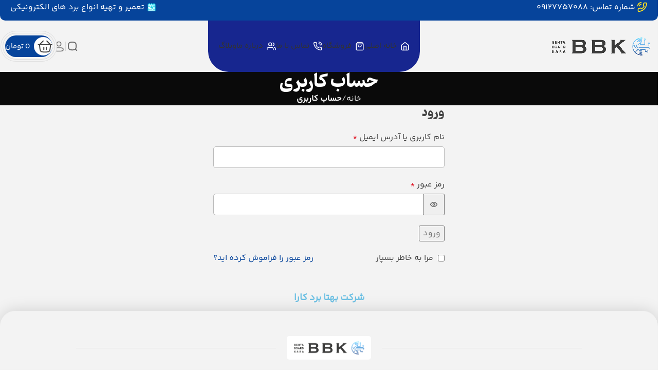

--- FILE ---
content_type: text/html; charset=UTF-8
request_url: https://www.iranbbk.com/my-account/
body_size: 115006
content:
<!DOCTYPE html>
<html dir="rtl" lang="fa-IR">
<head>
	<meta charset="UTF-8">
	<link rel="profile" href="https://gmpg.org/xfn/11">
	<link rel="pingback" href="https://www.iranbbk.com/xmlrpc.php">

	<title>حساب کاربری &#8211; شرکت بهتا برد کارا</title>
<meta name='robots' content='max-image-preview:large, noindex, follow' />
<link rel="alternate" type="application/rss+xml" title="شرکت بهتا برد کارا &raquo; خوراک" href="https://www.iranbbk.com/feed/" />
<link rel="alternate" type="application/rss+xml" title="شرکت بهتا برد کارا &raquo; خوراک دیدگاه‌ها" href="https://www.iranbbk.com/comments/feed/" />
<link rel="alternate" title="oEmbed (JSON)" type="application/json+oembed" href="https://www.iranbbk.com/wp-json/oembed/1.0/embed?url=https%3A%2F%2Fwww.iranbbk.com%2Fmy-account%2F" />
<link rel="alternate" title="oEmbed (XML)" type="text/xml+oembed" href="https://www.iranbbk.com/wp-json/oembed/1.0/embed?url=https%3A%2F%2Fwww.iranbbk.com%2Fmy-account%2F&#038;format=xml" />
<style id='wp-img-auto-sizes-contain-inline-css' type='text/css'>
img:is([sizes=auto i],[sizes^="auto," i]){contain-intrinsic-size:3000px 1500px}
/*# sourceURL=wp-img-auto-sizes-contain-inline-css */
</style>
<link rel='stylesheet' id='woodmart-style-css' href='https://www.iranbbk.com/wp-content/themes/woodmart/css/parts/base-rtl.min.css?ver=8.0.6' type='text/css' media='all' />
<link rel='stylesheet' id='wd-widget-price-filter-css' href='https://www.iranbbk.com/wp-content/themes/woodmart/css/parts/woo-widget-price-filter.min.css?ver=8.0.6' type='text/css' media='all' />
<link rel='stylesheet' id='wp-block-library-rtl-css' href='https://www.iranbbk.com/wp-includes/css/dist/block-library/style-rtl.min.css?ver=6.9' type='text/css' media='all' />
<link rel='stylesheet' id='wc-blocks-style-rtl-css' href='https://www.iranbbk.com/wp-content/plugins/woocommerce/assets/client/blocks/wc-blocks-rtl.css?ver=wc-10.3.7' type='text/css' media='all' />
<style id='global-styles-inline-css' type='text/css'>
:root{--wp--preset--aspect-ratio--square: 1;--wp--preset--aspect-ratio--4-3: 4/3;--wp--preset--aspect-ratio--3-4: 3/4;--wp--preset--aspect-ratio--3-2: 3/2;--wp--preset--aspect-ratio--2-3: 2/3;--wp--preset--aspect-ratio--16-9: 16/9;--wp--preset--aspect-ratio--9-16: 9/16;--wp--preset--color--black: #000000;--wp--preset--color--cyan-bluish-gray: #abb8c3;--wp--preset--color--white: #ffffff;--wp--preset--color--pale-pink: #f78da7;--wp--preset--color--vivid-red: #cf2e2e;--wp--preset--color--luminous-vivid-orange: #ff6900;--wp--preset--color--luminous-vivid-amber: #fcb900;--wp--preset--color--light-green-cyan: #7bdcb5;--wp--preset--color--vivid-green-cyan: #00d084;--wp--preset--color--pale-cyan-blue: #8ed1fc;--wp--preset--color--vivid-cyan-blue: #0693e3;--wp--preset--color--vivid-purple: #9b51e0;--wp--preset--gradient--vivid-cyan-blue-to-vivid-purple: linear-gradient(135deg,rgb(6,147,227) 0%,rgb(155,81,224) 100%);--wp--preset--gradient--light-green-cyan-to-vivid-green-cyan: linear-gradient(135deg,rgb(122,220,180) 0%,rgb(0,208,130) 100%);--wp--preset--gradient--luminous-vivid-amber-to-luminous-vivid-orange: linear-gradient(135deg,rgb(252,185,0) 0%,rgb(255,105,0) 100%);--wp--preset--gradient--luminous-vivid-orange-to-vivid-red: linear-gradient(135deg,rgb(255,105,0) 0%,rgb(207,46,46) 100%);--wp--preset--gradient--very-light-gray-to-cyan-bluish-gray: linear-gradient(135deg,rgb(238,238,238) 0%,rgb(169,184,195) 100%);--wp--preset--gradient--cool-to-warm-spectrum: linear-gradient(135deg,rgb(74,234,220) 0%,rgb(151,120,209) 20%,rgb(207,42,186) 40%,rgb(238,44,130) 60%,rgb(251,105,98) 80%,rgb(254,248,76) 100%);--wp--preset--gradient--blush-light-purple: linear-gradient(135deg,rgb(255,206,236) 0%,rgb(152,150,240) 100%);--wp--preset--gradient--blush-bordeaux: linear-gradient(135deg,rgb(254,205,165) 0%,rgb(254,45,45) 50%,rgb(107,0,62) 100%);--wp--preset--gradient--luminous-dusk: linear-gradient(135deg,rgb(255,203,112) 0%,rgb(199,81,192) 50%,rgb(65,88,208) 100%);--wp--preset--gradient--pale-ocean: linear-gradient(135deg,rgb(255,245,203) 0%,rgb(182,227,212) 50%,rgb(51,167,181) 100%);--wp--preset--gradient--electric-grass: linear-gradient(135deg,rgb(202,248,128) 0%,rgb(113,206,126) 100%);--wp--preset--gradient--midnight: linear-gradient(135deg,rgb(2,3,129) 0%,rgb(40,116,252) 100%);--wp--preset--font-size--small: 13px;--wp--preset--font-size--medium: 20px;--wp--preset--font-size--large: 36px;--wp--preset--font-size--x-large: 42px;--wp--preset--spacing--20: 0.44rem;--wp--preset--spacing--30: 0.67rem;--wp--preset--spacing--40: 1rem;--wp--preset--spacing--50: 1.5rem;--wp--preset--spacing--60: 2.25rem;--wp--preset--spacing--70: 3.38rem;--wp--preset--spacing--80: 5.06rem;--wp--preset--shadow--natural: 6px 6px 9px rgba(0, 0, 0, 0.2);--wp--preset--shadow--deep: 12px 12px 50px rgba(0, 0, 0, 0.4);--wp--preset--shadow--sharp: 6px 6px 0px rgba(0, 0, 0, 0.2);--wp--preset--shadow--outlined: 6px 6px 0px -3px rgb(255, 255, 255), 6px 6px rgb(0, 0, 0);--wp--preset--shadow--crisp: 6px 6px 0px rgb(0, 0, 0);}:where(.is-layout-flex){gap: 0.5em;}:where(.is-layout-grid){gap: 0.5em;}body .is-layout-flex{display: flex;}.is-layout-flex{flex-wrap: wrap;align-items: center;}.is-layout-flex > :is(*, div){margin: 0;}body .is-layout-grid{display: grid;}.is-layout-grid > :is(*, div){margin: 0;}:where(.wp-block-columns.is-layout-flex){gap: 2em;}:where(.wp-block-columns.is-layout-grid){gap: 2em;}:where(.wp-block-post-template.is-layout-flex){gap: 1.25em;}:where(.wp-block-post-template.is-layout-grid){gap: 1.25em;}.has-black-color{color: var(--wp--preset--color--black) !important;}.has-cyan-bluish-gray-color{color: var(--wp--preset--color--cyan-bluish-gray) !important;}.has-white-color{color: var(--wp--preset--color--white) !important;}.has-pale-pink-color{color: var(--wp--preset--color--pale-pink) !important;}.has-vivid-red-color{color: var(--wp--preset--color--vivid-red) !important;}.has-luminous-vivid-orange-color{color: var(--wp--preset--color--luminous-vivid-orange) !important;}.has-luminous-vivid-amber-color{color: var(--wp--preset--color--luminous-vivid-amber) !important;}.has-light-green-cyan-color{color: var(--wp--preset--color--light-green-cyan) !important;}.has-vivid-green-cyan-color{color: var(--wp--preset--color--vivid-green-cyan) !important;}.has-pale-cyan-blue-color{color: var(--wp--preset--color--pale-cyan-blue) !important;}.has-vivid-cyan-blue-color{color: var(--wp--preset--color--vivid-cyan-blue) !important;}.has-vivid-purple-color{color: var(--wp--preset--color--vivid-purple) !important;}.has-black-background-color{background-color: var(--wp--preset--color--black) !important;}.has-cyan-bluish-gray-background-color{background-color: var(--wp--preset--color--cyan-bluish-gray) !important;}.has-white-background-color{background-color: var(--wp--preset--color--white) !important;}.has-pale-pink-background-color{background-color: var(--wp--preset--color--pale-pink) !important;}.has-vivid-red-background-color{background-color: var(--wp--preset--color--vivid-red) !important;}.has-luminous-vivid-orange-background-color{background-color: var(--wp--preset--color--luminous-vivid-orange) !important;}.has-luminous-vivid-amber-background-color{background-color: var(--wp--preset--color--luminous-vivid-amber) !important;}.has-light-green-cyan-background-color{background-color: var(--wp--preset--color--light-green-cyan) !important;}.has-vivid-green-cyan-background-color{background-color: var(--wp--preset--color--vivid-green-cyan) !important;}.has-pale-cyan-blue-background-color{background-color: var(--wp--preset--color--pale-cyan-blue) !important;}.has-vivid-cyan-blue-background-color{background-color: var(--wp--preset--color--vivid-cyan-blue) !important;}.has-vivid-purple-background-color{background-color: var(--wp--preset--color--vivid-purple) !important;}.has-black-border-color{border-color: var(--wp--preset--color--black) !important;}.has-cyan-bluish-gray-border-color{border-color: var(--wp--preset--color--cyan-bluish-gray) !important;}.has-white-border-color{border-color: var(--wp--preset--color--white) !important;}.has-pale-pink-border-color{border-color: var(--wp--preset--color--pale-pink) !important;}.has-vivid-red-border-color{border-color: var(--wp--preset--color--vivid-red) !important;}.has-luminous-vivid-orange-border-color{border-color: var(--wp--preset--color--luminous-vivid-orange) !important;}.has-luminous-vivid-amber-border-color{border-color: var(--wp--preset--color--luminous-vivid-amber) !important;}.has-light-green-cyan-border-color{border-color: var(--wp--preset--color--light-green-cyan) !important;}.has-vivid-green-cyan-border-color{border-color: var(--wp--preset--color--vivid-green-cyan) !important;}.has-pale-cyan-blue-border-color{border-color: var(--wp--preset--color--pale-cyan-blue) !important;}.has-vivid-cyan-blue-border-color{border-color: var(--wp--preset--color--vivid-cyan-blue) !important;}.has-vivid-purple-border-color{border-color: var(--wp--preset--color--vivid-purple) !important;}.has-vivid-cyan-blue-to-vivid-purple-gradient-background{background: var(--wp--preset--gradient--vivid-cyan-blue-to-vivid-purple) !important;}.has-light-green-cyan-to-vivid-green-cyan-gradient-background{background: var(--wp--preset--gradient--light-green-cyan-to-vivid-green-cyan) !important;}.has-luminous-vivid-amber-to-luminous-vivid-orange-gradient-background{background: var(--wp--preset--gradient--luminous-vivid-amber-to-luminous-vivid-orange) !important;}.has-luminous-vivid-orange-to-vivid-red-gradient-background{background: var(--wp--preset--gradient--luminous-vivid-orange-to-vivid-red) !important;}.has-very-light-gray-to-cyan-bluish-gray-gradient-background{background: var(--wp--preset--gradient--very-light-gray-to-cyan-bluish-gray) !important;}.has-cool-to-warm-spectrum-gradient-background{background: var(--wp--preset--gradient--cool-to-warm-spectrum) !important;}.has-blush-light-purple-gradient-background{background: var(--wp--preset--gradient--blush-light-purple) !important;}.has-blush-bordeaux-gradient-background{background: var(--wp--preset--gradient--blush-bordeaux) !important;}.has-luminous-dusk-gradient-background{background: var(--wp--preset--gradient--luminous-dusk) !important;}.has-pale-ocean-gradient-background{background: var(--wp--preset--gradient--pale-ocean) !important;}.has-electric-grass-gradient-background{background: var(--wp--preset--gradient--electric-grass) !important;}.has-midnight-gradient-background{background: var(--wp--preset--gradient--midnight) !important;}.has-small-font-size{font-size: var(--wp--preset--font-size--small) !important;}.has-medium-font-size{font-size: var(--wp--preset--font-size--medium) !important;}.has-large-font-size{font-size: var(--wp--preset--font-size--large) !important;}.has-x-large-font-size{font-size: var(--wp--preset--font-size--x-large) !important;}
/*# sourceURL=global-styles-inline-css */
</style>

<style id='classic-theme-styles-inline-css' type='text/css'>
/*! This file is auto-generated */
.wp-block-button__link{color:#fff;background-color:#32373c;border-radius:9999px;box-shadow:none;text-decoration:none;padding:calc(.667em + 2px) calc(1.333em + 2px);font-size:1.125em}.wp-block-file__button{background:#32373c;color:#fff;text-decoration:none}
/*# sourceURL=/wp-includes/css/classic-themes.min.css */
</style>
<link rel='stylesheet' id='select2-css' href='https://www.iranbbk.com/wp-content/plugins/woocommerce/assets/css/select2.css?ver=10.3.7' type='text/css' media='all' />
<style id='woocommerce-inline-inline-css' type='text/css'>
.woocommerce form .form-row .required { visibility: visible; }
/*# sourceURL=woocommerce-inline-inline-css */
</style>
<link rel='stylesheet' id='brands-styles-css' href='https://www.iranbbk.com/wp-content/plugins/woocommerce/assets/css/brands.css?ver=10.3.7' type='text/css' media='all' />
<link rel='stylesheet' id='elementor-icons-css' href='https://www.iranbbk.com/wp-content/plugins/elementor/assets/lib/eicons/css/elementor-icons.min.css?ver=5.44.0' type='text/css' media='all' />
<link rel='stylesheet' id='elementor-frontend-css' href='https://www.iranbbk.com/wp-content/plugins/elementor/assets/css/frontend-rtl.min.css?ver=3.33.2' type='text/css' media='all' />
<link rel='stylesheet' id='elementor-post-5-css' href='https://www.iranbbk.com/wp-content/uploads/elementor/css/post-5.css?ver=1767188894' type='text/css' media='all' />
<link rel='stylesheet' id='wd-helpers-wpb-elem-css' href='https://www.iranbbk.com/wp-content/themes/woodmart/css/parts/helpers-wpb-elem.min.css?ver=8.0.6' type='text/css' media='all' />
<link rel='stylesheet' id='wd-widget-wd-layered-nav-css' href='https://www.iranbbk.com/wp-content/themes/woodmart/css/parts/woo-widget-wd-layered-nav.min.css?ver=8.0.6' type='text/css' media='all' />
<link rel='stylesheet' id='wd-woo-mod-swatches-base-css' href='https://www.iranbbk.com/wp-content/themes/woodmart/css/parts/woo-mod-swatches-base.min.css?ver=8.0.6' type='text/css' media='all' />
<link rel='stylesheet' id='wd-woo-mod-swatches-filter-css' href='https://www.iranbbk.com/wp-content/themes/woodmart/css/parts/woo-mod-swatches-filter.min.css?ver=8.0.6' type='text/css' media='all' />
<link rel='stylesheet' id='wd-widget-layered-nav-stock-status-css' href='https://www.iranbbk.com/wp-content/themes/woodmart/css/parts/woo-widget-layered-nav-stock-status.min.css?ver=8.0.6' type='text/css' media='all' />
<link rel='stylesheet' id='wd-widget-active-filters-css' href='https://www.iranbbk.com/wp-content/themes/woodmart/css/parts/woo-widget-active-filters.min.css?ver=8.0.6' type='text/css' media='all' />
<link rel='stylesheet' id='wd-widget-slider-price-filter-css' href='https://www.iranbbk.com/wp-content/themes/woodmart/css/parts/woo-widget-slider-price-filter.min.css?ver=8.0.6' type='text/css' media='all' />
<link rel='stylesheet' id='wd-widget-woo-other-css' href='https://www.iranbbk.com/wp-content/themes/woodmart/css/parts/woo-widget-other.min.css?ver=8.0.6' type='text/css' media='all' />
<link rel='stylesheet' id='wd-elementor-base-css' href='https://www.iranbbk.com/wp-content/themes/woodmart/css/parts/int-elem-base-rtl.min.css?ver=8.0.6' type='text/css' media='all' />
<link rel='stylesheet' id='wd-elementor-pro-base-css' href='https://www.iranbbk.com/wp-content/themes/woodmart/css/parts/int-elementor-pro-rtl.min.css?ver=8.0.6' type='text/css' media='all' />
<link rel='stylesheet' id='wd-woocommerce-base-css' href='https://www.iranbbk.com/wp-content/themes/woodmart/css/parts/woocommerce-base-rtl.min.css?ver=8.0.6' type='text/css' media='all' />
<link rel='stylesheet' id='wd-mod-star-rating-css' href='https://www.iranbbk.com/wp-content/themes/woodmart/css/parts/mod-star-rating.min.css?ver=8.0.6' type='text/css' media='all' />
<link rel='stylesheet' id='wd-woo-el-track-order-css' href='https://www.iranbbk.com/wp-content/themes/woodmart/css/parts/woo-el-track-order.min.css?ver=8.0.6' type='text/css' media='all' />
<link rel='stylesheet' id='wd-woocommerce-block-notices-css' href='https://www.iranbbk.com/wp-content/themes/woodmart/css/parts/woo-mod-block-notices-rtl.min.css?ver=8.0.6' type='text/css' media='all' />
<link rel='stylesheet' id='wd-select2-css' href='https://www.iranbbk.com/wp-content/themes/woodmart/css/parts/woo-lib-select2-rtl.min.css?ver=8.0.6' type='text/css' media='all' />
<link rel='stylesheet' id='wd-woo-mod-shop-table-css' href='https://www.iranbbk.com/wp-content/themes/woodmart/css/parts/woo-mod-shop-table.min.css?ver=8.0.6' type='text/css' media='all' />
<link rel='stylesheet' id='wd-woo-mod-grid-css' href='https://www.iranbbk.com/wp-content/themes/woodmart/css/parts/woo-mod-grid-rtl.min.css?ver=8.0.6' type='text/css' media='all' />
<link rel='stylesheet' id='wd-woo-mod-order-details-css' href='https://www.iranbbk.com/wp-content/themes/woodmart/css/parts/woo-mod-order-details.min.css?ver=8.0.6' type='text/css' media='all' />
<link rel='stylesheet' id='wd-page-my-account-css' href='https://www.iranbbk.com/wp-content/themes/woodmart/css/parts/woo-page-my-account-rtl.min.css?ver=8.0.6' type='text/css' media='all' />
<link rel='stylesheet' id='wd-woo-mod-shop-attributes-css' href='https://www.iranbbk.com/wp-content/themes/woodmart/css/parts/woo-mod-shop-attributes.min.css?ver=8.0.6' type='text/css' media='all' />
<link rel='stylesheet' id='wd-wp-blocks-css' href='https://www.iranbbk.com/wp-content/themes/woodmart/css/parts/wp-blocks.min.css?ver=8.0.6' type='text/css' media='all' />
<link rel='stylesheet' id='wd-woo-page-lost-password-css' href='https://www.iranbbk.com/wp-content/themes/woodmart/css/parts/woo-page-lost-password.min.css?ver=8.0.6' type='text/css' media='all' />
<link rel='stylesheet' id='wd-header-base-css' href='https://www.iranbbk.com/wp-content/themes/woodmart/css/parts/header-base-rtl.min.css?ver=8.0.6' type='text/css' media='all' />
<link rel='stylesheet' id='wd-mod-tools-css' href='https://www.iranbbk.com/wp-content/themes/woodmart/css/parts/mod-tools.min.css?ver=8.0.6' type='text/css' media='all' />
<link rel='stylesheet' id='wd-header-elements-base-css' href='https://www.iranbbk.com/wp-content/themes/woodmart/css/parts/header-el-base-rtl.min.css?ver=8.0.6' type='text/css' media='all' />
<link rel='stylesheet' id='wd-info-box-css' href='https://www.iranbbk.com/wp-content/themes/woodmart/css/parts/el-info-box-rtl.min.css?ver=8.0.6' type='text/css' media='all' />
<link rel='stylesheet' id='wd-header-mobile-nav-dropdown-css' href='https://www.iranbbk.com/wp-content/themes/woodmart/css/parts/header-el-mobile-nav-dropdown.min.css?ver=8.0.6' type='text/css' media='all' />
<link rel='stylesheet' id='wd-header-cart-side-css' href='https://www.iranbbk.com/wp-content/themes/woodmart/css/parts/header-el-cart-side.min.css?ver=8.0.6' type='text/css' media='all' />
<link rel='stylesheet' id='wd-header-cart-css' href='https://www.iranbbk.com/wp-content/themes/woodmart/css/parts/header-el-cart-rtl.min.css?ver=8.0.6' type='text/css' media='all' />
<link rel='stylesheet' id='wd-widget-shopping-cart-css' href='https://www.iranbbk.com/wp-content/themes/woodmart/css/parts/woo-widget-shopping-cart-rtl.min.css?ver=8.0.6' type='text/css' media='all' />
<link rel='stylesheet' id='wd-widget-product-list-css' href='https://www.iranbbk.com/wp-content/themes/woodmart/css/parts/woo-widget-product-list-rtl.min.css?ver=8.0.6' type='text/css' media='all' />
<link rel='stylesheet' id='wd-header-search-css' href='https://www.iranbbk.com/wp-content/themes/woodmart/css/parts/header-el-search-rtl.min.css?ver=8.0.6' type='text/css' media='all' />
<link rel='stylesheet' id='wd-woo-mod-login-form-css' href='https://www.iranbbk.com/wp-content/themes/woodmart/css/parts/woo-mod-login-form.min.css?ver=8.0.6' type='text/css' media='all' />
<link rel='stylesheet' id='wd-header-my-account-css' href='https://www.iranbbk.com/wp-content/themes/woodmart/css/parts/header-el-my-account-rtl.min.css?ver=8.0.6' type='text/css' media='all' />
<link rel='stylesheet' id='wd-mod-tools-design-8-css' href='https://www.iranbbk.com/wp-content/themes/woodmart/css/parts/mod-tools-design-8.min.css?ver=8.0.6' type='text/css' media='all' />
<link rel='stylesheet' id='wd-page-title-css' href='https://www.iranbbk.com/wp-content/themes/woodmart/css/parts/page-title.min.css?ver=8.0.6' type='text/css' media='all' />
<link rel='stylesheet' id='wd-widget-collapse-css' href='https://www.iranbbk.com/wp-content/themes/woodmart/css/parts/opt-widget-collapse.min.css?ver=8.0.6' type='text/css' media='all' />
<link rel='stylesheet' id='wd-footer-base-css' href='https://www.iranbbk.com/wp-content/themes/woodmart/css/parts/footer-base-rtl.min.css?ver=8.0.6' type='text/css' media='all' />
<link rel='stylesheet' id='wd-list-css' href='https://www.iranbbk.com/wp-content/themes/woodmart/css/parts/el-list-rtl.min.css?ver=8.0.6' type='text/css' media='all' />
<link rel='stylesheet' id='wd-el-list-css' href='https://www.iranbbk.com/wp-content/themes/woodmart/css/parts/el-list-wpb-elem.min.css?ver=8.0.6' type='text/css' media='all' />
<link rel='stylesheet' id='wd-map-css' href='https://www.iranbbk.com/wp-content/themes/woodmart/css/parts/el-map.min.css?ver=8.0.6' type='text/css' media='all' />
<link rel='stylesheet' id='wd-el-open-street-map-css' href='https://www.iranbbk.com/wp-content/themes/woodmart/css/parts/el-open-street-map.min.css?ver=8.0.6' type='text/css' media='all' />
<link rel='stylesheet' id='wd-text-block-css' href='https://www.iranbbk.com/wp-content/themes/woodmart/css/parts/el-text-block.min.css?ver=8.0.6' type='text/css' media='all' />
<link rel='stylesheet' id='wd-scroll-top-css' href='https://www.iranbbk.com/wp-content/themes/woodmart/css/parts/opt-scrolltotop-rtl.min.css?ver=8.0.6' type='text/css' media='all' />
<link rel='stylesheet' id='wd-wd-search-results-css' href='https://www.iranbbk.com/wp-content/themes/woodmart/css/parts/wd-search-results-rtl.min.css?ver=8.0.6' type='text/css' media='all' />
<link rel='stylesheet' id='wd-wd-search-form-css' href='https://www.iranbbk.com/wp-content/themes/woodmart/css/parts/wd-search-form-rtl.min.css?ver=8.0.6' type='text/css' media='all' />
<link rel='stylesheet' id='wd-header-my-account-sidebar-css' href='https://www.iranbbk.com/wp-content/themes/woodmart/css/parts/header-el-my-account-sidebar.min.css?ver=8.0.6' type='text/css' media='all' />
<link rel='stylesheet' id='wd-header-search-fullscreen-css' href='https://www.iranbbk.com/wp-content/themes/woodmart/css/parts/header-el-search-fullscreen-general-rtl.min.css?ver=8.0.6' type='text/css' media='all' />
<link rel='stylesheet' id='wd-header-search-fullscreen-1-css' href='https://www.iranbbk.com/wp-content/themes/woodmart/css/parts/header-el-search-fullscreen-1-rtl.min.css?ver=8.0.6' type='text/css' media='all' />
<link rel='stylesheet' id='wd-bottom-toolbar-css' href='https://www.iranbbk.com/wp-content/themes/woodmart/css/parts/opt-bottom-toolbar-rtl.min.css?ver=8.0.6' type='text/css' media='all' />
<link rel='stylesheet' id='elementor-gf-roboto-css' href='https://fonts.googleapis.com/css?family=Roboto:100,100italic,200,200italic,300,300italic,400,400italic,500,500italic,600,600italic,700,700italic,800,800italic,900,900italic&#038;display=swap' type='text/css' media='all' />
<link rel='stylesheet' id='elementor-gf-robotoslab-css' href='https://fonts.googleapis.com/css?family=Roboto+Slab:100,100italic,200,200italic,300,300italic,400,400italic,500,500italic,600,600italic,700,700italic,800,800italic,900,900italic&#038;display=swap' type='text/css' media='all' />
<script type="text/javascript" src="https://www.iranbbk.com/wp-includes/js/jquery/jquery.min.js?ver=3.7.1" id="jquery-core-js"></script>
<script type="text/javascript" src="https://www.iranbbk.com/wp-includes/js/jquery/jquery-migrate.min.js?ver=3.4.1" id="jquery-migrate-js"></script>
<script type="text/javascript" src="https://www.iranbbk.com/wp-content/plugins/woocommerce/assets/js/jquery-blockui/jquery.blockUI.min.js?ver=2.7.0-wc.10.3.7" id="wc-jquery-blockui-js" defer="defer" data-wp-strategy="defer"></script>
<script type="text/javascript" id="wc-add-to-cart-js-extra">
/* <![CDATA[ */
var wc_add_to_cart_params = {"ajax_url":"/wp-admin/admin-ajax.php","wc_ajax_url":"/?wc-ajax=%%endpoint%%","i18n_view_cart":"\u0645\u0634\u0627\u0647\u062f\u0647 \u0633\u0628\u062f \u062e\u0631\u06cc\u062f","cart_url":"https://www.iranbbk.com/cart/","is_cart":"","cart_redirect_after_add":"no"};
//# sourceURL=wc-add-to-cart-js-extra
/* ]]> */
</script>
<script type="text/javascript" src="https://www.iranbbk.com/wp-content/plugins/woocommerce/assets/js/frontend/add-to-cart.min.js?ver=10.3.7" id="wc-add-to-cart-js" defer="defer" data-wp-strategy="defer"></script>
<script type="text/javascript" src="https://www.iranbbk.com/wp-content/plugins/woocommerce/assets/js/selectWoo/selectWoo.full.min.js?ver=1.0.9-wc.10.3.7" id="selectWoo-js" defer="defer" data-wp-strategy="defer"></script>
<script type="text/javascript" src="https://www.iranbbk.com/wp-content/plugins/woocommerce/assets/js/frontend/account-i18n.min.js?ver=10.3.7" id="wc-account-i18n-js" defer="defer" data-wp-strategy="defer"></script>
<script type="text/javascript" src="https://www.iranbbk.com/wp-content/plugins/woocommerce/assets/js/js-cookie/js.cookie.min.js?ver=2.1.4-wc.10.3.7" id="wc-js-cookie-js" defer="defer" data-wp-strategy="defer"></script>
<script type="text/javascript" id="woocommerce-js-extra">
/* <![CDATA[ */
var woocommerce_params = {"ajax_url":"/wp-admin/admin-ajax.php","wc_ajax_url":"/?wc-ajax=%%endpoint%%","i18n_password_show":"\u0646\u0645\u0627\u06cc\u0634 \u0631\u0645\u0632 \u0639\u0628\u0648\u0631","i18n_password_hide":"\u0645\u062e\u0641\u06cc\u200c\u0633\u0627\u0632\u06cc \u0631\u0645\u0632 \u0639\u0628\u0648\u0631"};
//# sourceURL=woocommerce-js-extra
/* ]]> */
</script>
<script type="text/javascript" src="https://www.iranbbk.com/wp-content/plugins/woocommerce/assets/js/frontend/woocommerce.min.js?ver=10.3.7" id="woocommerce-js" defer="defer" data-wp-strategy="defer"></script>
<script type="text/javascript" src="https://www.iranbbk.com/wp-content/themes/woodmart/js/libs/device.min.js?ver=8.0.6" id="wd-device-library-js"></script>
<script type="text/javascript" src="https://www.iranbbk.com/wp-content/themes/woodmart/js/scripts/global/scrollBar.min.js?ver=8.0.6" id="wd-scrollbar-js"></script>
<link rel="https://api.w.org/" href="https://www.iranbbk.com/wp-json/" /><link rel="alternate" title="JSON" type="application/json" href="https://www.iranbbk.com/wp-json/wp/v2/pages/10" /><link rel="EditURI" type="application/rsd+xml" title="RSD" href="https://www.iranbbk.com/xmlrpc.php?rsd" />
<link rel="stylesheet" href="https://www.iranbbk.com/wp-content/themes/woodmart/rtl.css" type="text/css" media="screen" /><meta name="generator" content="WordPress 6.9" />
<meta name="generator" content="WooCommerce 10.3.7" />
<link rel="canonical" href="https://www.iranbbk.com/my-account/" />
<link rel='shortlink' href='https://www.iranbbk.com/?p=10' />
<meta name="theme-color" content="rgb(6,68,155)">					<meta name="viewport" content="width=device-width, initial-scale=1.0, maximum-scale=1.0, user-scalable=no">
										<noscript><style>.woocommerce-product-gallery{ opacity: 1 !important; }</style></noscript>
	<meta name="generator" content="Elementor 3.33.2; features: additional_custom_breakpoints; settings: css_print_method-external, google_font-enabled, font_display-swap">
			<style>
				.e-con.e-parent:nth-of-type(n+4):not(.e-lazyloaded):not(.e-no-lazyload),
				.e-con.e-parent:nth-of-type(n+4):not(.e-lazyloaded):not(.e-no-lazyload) * {
					background-image: none !important;
				}
				@media screen and (max-height: 1024px) {
					.e-con.e-parent:nth-of-type(n+3):not(.e-lazyloaded):not(.e-no-lazyload),
					.e-con.e-parent:nth-of-type(n+3):not(.e-lazyloaded):not(.e-no-lazyload) * {
						background-image: none !important;
					}
				}
				@media screen and (max-height: 640px) {
					.e-con.e-parent:nth-of-type(n+2):not(.e-lazyloaded):not(.e-no-lazyload),
					.e-con.e-parent:nth-of-type(n+2):not(.e-lazyloaded):not(.e-no-lazyload) * {
						background-image: none !important;
					}
				}
			</style>
			<link rel="icon" href="https://www.iranbbk.com/wp-content/uploads/2025/11/cropped-bbk-32x32.png" sizes="32x32" />
<link rel="icon" href="https://www.iranbbk.com/wp-content/uploads/2025/11/cropped-bbk-192x192.png" sizes="192x192" />
<link rel="apple-touch-icon" href="https://www.iranbbk.com/wp-content/uploads/2025/11/cropped-bbk-180x180.png" />
<meta name="msapplication-TileImage" content="https://www.iranbbk.com/wp-content/uploads/2025/11/cropped-bbk-270x270.png" />
		<style type="text/css" id="wp-custom-css">
			
	
	
	
div.quantity :is(input[type="number"],input[type="text"],input[type="button"])
{
	direction:ltr;
}
	
	.otherdemoes
{
	background-color: yellow;
    border-radius: 10px;
    color: #787870;
}
.wd-prefooter, .wd-prefooter, .footer-container
{
	    padding-top: 40px;
}
.whb-color-light .wd-header-divider:before
{
	border-color: #74747436;
}

.whb-general-header .whb-col-center 
{
    background-color: #17268f;
    border-radius: 0px 0px 40px 40px;
}

.otherdemoes a

{
	      color: #5d6464 !important;
    padding: 9px;
    font-size: 13px;
    font-weight: 600;
    letter-spacing: -0.7px;
}
.slidertop .flickity-button:hover
{
	background-color:#ffff12;
}



.product-image-link{
	padding:1em;
}
.info-box-title.title.wd-font-weight-400.box-title-style-default.font-text.wd-fontsize-s{
	font-size:14px
}
.box-icon-wrapper.box-with-icon.box-icon-simple{
	margin-left:4px;
}

.attachment-shop_catalog.size-shop_catalog {
padding:2em;
}
.wd-nav-wrapper.wd-nav-tabs-wrapper.text-center{
	border: 1px solid #E8E2E2;
	border-radius:10px;
	padding:8px
}
.infoboxw .elementor-icon-box-content{
background-color: white;
    padding-top: 40px;
    padding-bottom: 20px;
    border-radius: 20px;
    margin-top: -50px;
    box-shadow: 0px 4px 30px 0px rgba(0, 0, 0, 0.15);
	padding-left: 10px;
	padding-right: 10px;
}
.wd-prefooter , .wd-prefooter , .footer-container{
	background-color: #f3f3f3;
}
	.wd-tools-inner{
		box-shadow: 0 0 0 4px #f3f3f3, 0 0 0 5px #dcdcdc, 0 0 0 8px #f3f3f3, 0 0 0 9px #e0e0e0;}
.whb-flex-row.whb-top-bar-inner{
	background: #06449B;
    padding-left: 30px;
    padding-right: 30px;
    border-bottom-right-radius: 10px;
    border-bottom-left-radius: 10px;
	}		</style>
		<style>
		
		</style>			<style id="wd-style-header_783255-css" data-type="wd-style-header_783255">
				:root{
	--wd-top-bar-h: 40px;
	--wd-top-bar-sm-h: 38px;
	--wd-top-bar-sticky-h: .00001px;
	--wd-top-bar-brd-w: .00001px;

	--wd-header-general-h: 100px;
	--wd-header-general-sm-h: 60px;
	--wd-header-general-sticky-h: .00001px;
	--wd-header-general-brd-w: .00001px;

	--wd-header-bottom-h: 52px;
	--wd-header-bottom-sm-h: .00001px;
	--wd-header-bottom-sticky-h: .00001px;
	--wd-header-bottom-brd-w: .00001px;

	--wd-header-clone-h: .00001px;

	--wd-header-brd-w: calc(var(--wd-top-bar-brd-w) + var(--wd-header-general-brd-w) + var(--wd-header-bottom-brd-w));
	--wd-header-h: calc(var(--wd-top-bar-h) + var(--wd-header-general-h) + var(--wd-header-bottom-h) + var(--wd-header-brd-w));
	--wd-header-sticky-h: calc(var(--wd-top-bar-sticky-h) + var(--wd-header-general-sticky-h) + var(--wd-header-bottom-sticky-h) + var(--wd-header-clone-h) + var(--wd-header-brd-w));
	--wd-header-sm-h: calc(var(--wd-top-bar-sm-h) + var(--wd-header-general-sm-h) + var(--wd-header-bottom-sm-h) + var(--wd-header-brd-w));
}

.whb-top-bar .wd-dropdown {
	margin-top: 0px;
}

.whb-top-bar .wd-dropdown:after {
	height: 10px;
}






.whb-header-bottom .wd-dropdown {
	margin-top: 6px;
}

.whb-header-bottom .wd-dropdown:after {
	height: 16px;
}



		
.whb-za71mgpa1r9watabjfxq .info-box-title {
	font-weight: 400;
}
.whb-l3t59srpllkbbz5gdimj .info-box-title {
	font-weight: 400;
}
.whb-top-bar {
	background-color: rgba(243, 243, 243, 1);
}

.whb-nedhm962r512y1xz9j06.wd-tools-element.wd-design-8 .wd-tools-icon {
	color: rgba(135, 135, 135, 1);
	background-color: rgba(255, 255, 255, 1);
}
.whb-nedhm962r512y1xz9j06.wd-tools-element.wd-design-8:hover .wd-tools-icon {
	color: rgba(79, 79, 79, 1);
	background-color: rgba(255, 255, 255, 1);
}
.whb-general-header {
	background-color: rgba(243, 243, 243, 1);border-bottom-width: 0px;border-bottom-style: solid;
}

.whb-header-bottom {
	border-bottom-width: 0px;border-bottom-style: solid;
}
			</style>
						<style id="wd-style-theme_settings_default-css" data-type="wd-style-theme_settings_default">
				@font-face {
	font-weight: normal;
	font-style: normal;
	font-family: "woodmart-font";
	src: url("//www.iranbbk.com/wp-content/themes/woodmart/fonts/woodmart-font-2-700.woff2?v=8.0.6") format("woff2");
}

@font-face {
	font-family: "star";
	font-weight: 400;
	font-style: normal;
	src: url("//www.iranbbk.com/wp-content/plugins/woocommerce/assets/fonts/star.eot?#iefix") format("embedded-opentype"), url("//www.iranbbk.com/wp-content/plugins/woocommerce/assets/fonts/star.woff") format("woff"), url("//www.iranbbk.com/wp-content/plugins/woocommerce/assets/fonts/star.ttf") format("truetype"), url("//www.iranbbk.com/wp-content/plugins/woocommerce/assets/fonts/star.svg#star") format("svg");
}

@font-face {
	font-family: "WooCommerce";
	font-weight: 400;
	font-style: normal;
	src: url("//www.iranbbk.com/wp-content/plugins/woocommerce/assets/fonts/WooCommerce.eot?#iefix") format("embedded-opentype"), url("//www.iranbbk.com/wp-content/plugins/woocommerce/assets/fonts/WooCommerce.woff") format("woff"), url("//www.iranbbk.com/wp-content/plugins/woocommerce/assets/fonts/WooCommerce.ttf") format("truetype"), url("//www.iranbbk.com/wp-content/plugins/woocommerce/assets/fonts/WooCommerce.svg#WooCommerce") format("svg");
}

:root {
	--wd-text-font: "YekanBakhFaNum", Arial, Helvetica, sans-serif;
	--wd-text-font-weight: 400;
	--wd-text-color: #777777;
	--wd-text-font-size: 16px;
	--wd-title-font: "Pinar-VF", Arial, Helvetica, sans-serif;
	--wd-title-font-weight: 600;
	--wd-title-color: rgb(66,66,66);
	--wd-entities-title-font: "YekanBakhFaNum", Arial, Helvetica, sans-serif;
	--wd-entities-title-font-weight: 500;
	--wd-entities-title-color: rgb(86,86,86);
	--wd-entities-title-color-hover: rgb(249, 67, 39);
	--wd-alternative-font: "YekanBakhFaNum", Arial, Helvetica, sans-serif;
	--wd-widget-title-font: "YekanBakhFaNum", Arial, Helvetica, sans-serif;
	--wd-widget-title-font-weight: 500;
	--wd-widget-title-transform: none;
	--wd-widget-title-color: rgb(96,96,96);
	--wd-widget-title-font-size: 13px;
	--wd-header-el-font: "YekanBakhFaNum", Arial, Helvetica, sans-serif;
	--wd-header-el-font-weight: 500;
	--wd-header-el-transform: uppercase;
	--wd-header-el-font-size: 15px;
	--wd-primary-color: rgb(6,68,155);
	--wd-alternative-color: rgb(242,219,37);
	--wd-link-color: rgb(6,68,155);
	--wd-link-color-hover: rgb(0,44,99);
	--btn-default-bgcolor: #f7f7f7;
	--btn-default-bgcolor-hover: #efefef;
	--btn-accented-bgcolor: rgb(6,68,155);
	--btn-accented-bgcolor-hover: rgb(5,70,135);
	--wd-form-brd-width: 1px;
	--notices-success-bg: rgb(20,122,147);
	--notices-success-color: #fff;
	--notices-warning-bg: #E0B252;
	--notices-warning-color: #fff;
}
.wd-popup.wd-age-verify {
	--wd-popup-width: 500px;
}
.wd-popup.wd-promo-popup {
	background-color: rgba(255,255,255,0);
	background-image: none;
	background-repeat: no-repeat;
	background-size: contain;
	background-position: left center;
	--wd-popup-width: 1000px;
}
.header-banner {
	background-image: none;
	background-repeat: no-repeat;
	background-size: cover;
	background-position: center center;
}
.woodmart-woocommerce-layered-nav .wd-scroll-content {
	max-height: 223px;
}
.wd-page-title {
	background-color: #0a0a0a;
	background-image: none;
	background-size: cover;
	background-position: center center;
}
.wd-footer {
	background-color: rgb(243,243,243);
	background-image: none;
}
.page .wd-page-content {
	background-color: rgb(243,243,243);
	background-image: none;
}
.woodmart-archive-shop:not(.single-product) .wd-page-content {
	background-color: rgb(243,243,243);
	background-image: none;
}
.single-product .wd-page-content {
	background-color: rgb(243,243,243);
	background-image: none;
}
.woodmart-archive-blog .wd-page-content {
	background-color: rgb(243,243,243);
	background-image: none;
}
.single-post .wd-page-content {
	background-color: rgb(243,243,243);
	background-image: none;
}
.woodmart-archive-portfolio .wd-page-content {
	background-color: rgb(243,243,243);
	background-image: none;
}
.single-portfolio .wd-page-content {
	background-color: rgb(243,243,243);
	background-image: none;
}
body, [class*=color-scheme-light], [class*=color-scheme-dark], .wd-search-form[class*="wd-header-search-form"] form.searchform, .wd-el-search .searchform {
	--wd-form-color: rgb(132,132,132);
	--wd-form-placeholder-color: rgb(193,193,193);
	--wd-form-brd-color: rgb(186,186,186);
	--wd-form-brd-color-focus: rgb(178,178,178);
	--wd-form-bg: rgb(255,255,255);
}
.product-labels .product-label.onsale {
	background-color: rgb(242,219,37);
	color: rgb(6,68,155);
}
.product-labels .product-label.new {
	background-color: rgb(27,40,69);
	color: rgb(255,255,255);
}
.product-labels .product-label.featured {
	background-color: rgb(39,110,249);
	color: rgb(255,255,255);
}
.product-labels .product-label.out-of-stock {
	background-color: rgb(226,226,226);
	color: rgb(89,89,89);
}
.wd-popup.popup-quick-view {
	--wd-popup-width: 920px;
}
:root{
--wd-container-w: 1300px;
--wd-form-brd-radius: 5px;
--btn-default-color: #333;
--btn-default-color-hover: #333;
--btn-accented-color: #fff;
--btn-accented-color-hover: #fff;
--btn-default-brd-radius: 0px;
--btn-default-box-shadow: none;
--btn-default-box-shadow-hover: none;
--btn-default-box-shadow-active: none;
--btn-default-bottom: 0px;
--btn-accented-bottom-active: -1px;
--btn-accented-brd-radius: 0px;
--btn-accented-box-shadow: inset 0 -2px 0 rgba(0, 0, 0, .15);
--btn-accented-box-shadow-hover: inset 0 -2px 0 rgba(0, 0, 0, .15);
--wd-brd-radius: 12px;
}

@media (min-width: 1317px) {
.platform-Windows .wd-section-stretch > .elementor-container {
margin-left: auto;
margin-right: auto;
}
}

@media (min-width: 1300px) {
html:not(.platform-Windows) .wd-section-stretch > .elementor-container {
margin-left: auto;
margin-right: auto;
}
}


@font-face {
	font-family: "YekanBakhFaNum";
	src: url("//www.iranbbk.com/wp-content/uploads/2025/11/YekanBakh-Regular.woff2") format("woff2"), 
url("//www.iranbbk.com/wp-content/uploads/2025/11/YekanBakh-Regular.woff") format("woff");
	font-weight: 400;
	font-style: normal;
}

@font-face {
	font-family: "Pinar-VF";
	src: url("//www.iranbbk.com/wp-content/uploads/2025/11/Pinar-DS2-FD-Bold.woff2") format("woff2"), 
url("//www.iranbbk.com/wp-content/uploads/2025/11/Pinar-DS2-FD-Bold.woff") format("woff");
	font-weight: 400;
	font-style: normal;
}

@media (min-width: 1025px)
{
	
	
	
	
div.quantity :is(input[type="number"],input[type="text"],input[type="button"])
{
	direction:ltr;
}
	
	.otherdemoes
{
	background-color: yellow;
    border-radius: 10px;
    color: #787870;
}
.wd-prefooter, .wd-prefooter, .footer-container
{
	    padding-top: 40px;
}
.whb-color-light .wd-header-divider:before
{
	border-color: #74747436;
}

.whb-general-header .whb-col-center 
{
    background-color: #17268f;
    border-radius: 0px 0px 40px 40px;
}

.otherdemoes a

{
	      color: #5d6464 !important;
    padding: 9px;
    font-size: 13px;
    font-weight: 600;
    letter-spacing: -0.7px;
}
.slidertop .flickity-button:hover
{
	background-color:#ffff12;
}



.product-image-link{
	padding:1em;
}
.info-box-title.title.wd-font-weight-400.box-title-style-default.font-text.wd-fontsize-s{
	font-size:14px
}
.box-icon-wrapper.box-with-icon.box-icon-simple{
	margin-left:4px;
}

.attachment-shop_catalog.size-shop_catalog {
padding:2em;
}
.wd-nav-wrapper.wd-nav-tabs-wrapper.text-center{
	border: 1px solid #E8E2E2;
	border-radius:10px;
	padding:8px
}
.infoboxw .elementor-icon-box-content{
background-color: white;
    padding-top: 40px;
    padding-bottom: 20px;
    border-radius: 20px;
    margin-top: -50px;
    box-shadow: 0px 4px 30px 0px rgba(0, 0, 0, 0.15);
	padding-left: 10px;
	padding-right: 10px;
}
.wd-prefooter , .wd-prefooter , .footer-container{
	background-color: #f3f3f3;
}
	.wd-tools-inner{
		box-shadow: 0 0 0 4px #f3f3f3, 0 0 0 5px #dcdcdc, 0 0 0 8px #f3f3f3, 0 0 0 9px #e0e0e0;}
.whb-flex-row.whb-top-bar-inner{
	background: #06449B;
    padding-left: 30px;
    padding-right: 30px;
    border-bottom-right-radius: 10px;
    border-bottom-left-radius: 10px;
	}@media (min-width: 768px) and (max-width: 1024px) {
	.whb-general-header-inner{
	background-color: #17268f;
  border-radius: 0px 0px 10px 10px;
	padding-left:20px;
	padding-right:20px;
}
.whb-scroll-stick .whb-flex-row{
	background-color: #17268f;
}
}

@media (min-width: 577px) and (max-width: 767px) {
	.whb-general-header-inner{
	background-color: #17268f;
  border-radius: 0px 0px 10px 10px;
	padding-left:20px;
	padding-right:20px;
}
.whb-scroll-stick .whb-flex-row{
	background-color: #17268f;
}
}

@media (max-width: 576px) {
	.whb-general-header-inner{
	background-color: #17268f;
  border-radius: 0px 0px 10px 10px;
	padding-left:20px;
	padding-right:20px;
}
.whb-scroll-stick .whb-flex-row{
	background-color: #17268f;
}
}

			</style>
			<link rel='stylesheet' id='widget-heading-css' href='https://www.iranbbk.com/wp-content/plugins/elementor/assets/css/widget-heading-rtl.min.css?ver=3.33.2' type='text/css' media='all' />
<link rel='stylesheet' id='widget-divider-css' href='https://www.iranbbk.com/wp-content/plugins/elementor/assets/css/widget-divider-rtl.min.css?ver=3.33.2' type='text/css' media='all' />
<link rel='stylesheet' id='widget-image-css' href='https://www.iranbbk.com/wp-content/plugins/elementor/assets/css/widget-image-rtl.min.css?ver=3.33.2' type='text/css' media='all' />
</head>

<body class="rtl wp-singular page-template-default page page-id-10 wp-custom-logo wp-theme-woodmart theme-woodmart woocommerce-account woocommerce-page woocommerce-no-js wrapper-custom  categories-accordion-on woodmart-ajax-shop-on sticky-toolbar-on elementor-default elementor-kit-5">
			<script type="text/javascript" id="wd-flicker-fix">// Flicker fix.</script>	
	
	<div class="wd-page-wrapper website-wrapper">
									<header class="whb-header whb-header_783255 whb-sticky-shadow whb-scroll-stick whb-sticky-real">
					<div class="whb-main-header">
	
<div class="whb-row whb-top-bar whb-not-sticky-row whb-with-bg whb-without-border whb-color-light whb-flex-flex-middle">
	<div class="container">
		<div class="whb-flex-row whb-top-bar-inner">
			<div class="whb-column whb-col-left whb-visible-lg">
				<div class="info-box-wrapper  whb-za71mgpa1r9watabjfxq">
				<div id="wd-697034eb15a32" class=" wd-info-box text-right box-icon-align-right box-style-base color-scheme-light wd-bg-none wd-items-top">
											<div class="box-icon-wrapper  box-with-icon box-icon-simple">
							<div class="info-box-icon">

							
																	<div class="info-svg-wrapper" style="width: 20px;height: 20px;"><img loading="lazy"  src="https://www.iranbbk.com/wp-content/uploads/2023/04/phone-call-1.svg" title="phone-call" loading="lazy" width="20" height="20"></div>															
							</div>
						</div>
										<div class="info-box-content">
						<span class="info-box-title title box-title-style-default font-text wd-fontsize-s">شماره تماس: ۰۹۱۲۷۷۵۷۰۸۸ </span>						<div class="info-box-inner reset-last-child"></div>

											</div>

					
									</div>
			</div>
		</div>
<div class="whb-column whb-col-center whb-visible-lg whb-empty-column">
	</div>
<div class="whb-column whb-col-right whb-visible-lg">
				<div class="info-box-wrapper  whb-l3t59srpllkbbz5gdimj">
				<div id="wd-697034eb16366" class=" wd-info-box text-right box-icon-align-right box-style-base color-scheme-light wd-bg-none wd-items-top">
											<div class="box-icon-wrapper  box-with-icon box-icon-simple">
							<div class="info-box-icon">

							
																	<img width="20" height="20" src="https://www.iranbbk.com/wp-content/uploads/2025/11/icons8-electric-fence-48-20x20.png" class="attachment-20x20 size-20x20" alt="" decoding="async" srcset="https://www.iranbbk.com/wp-content/uploads/2025/11/icons8-electric-fence-48-20x20.png 20w, https://www.iranbbk.com/wp-content/uploads/2025/11/icons8-electric-fence-48.png 48w" sizes="(max-width: 20px) 100vw, 20px" />															
							</div>
						</div>
										<div class="info-box-content">
						<span class="info-box-title title box-title-style-default font-text wd-fontsize-s">تعمیر و تهیه انواع برد های الکترونیکی</span>						<div class="info-box-inner reset-last-child"></div>

											</div>

					
									</div>
			</div>
		</div>
<div class="whb-column whb-col-mobile whb-hidden-lg">
	<div class="wd-tools-element wd-header-mobile-nav wd-style-icon wd-design-6 whb-g1k0m1tib7raxrwkm1t3">
	<a href="#" rel="nofollow" aria-label="باز کردن منو موبایل">
		
		<span class="wd-tools-icon">
					</span>

		<span class="wd-tools-text">فهرست</span>

			</a>
</div>
<div class="wd-header-cart wd-tools-element wd-design-6 cart-widget-opener whb-trk5sfmvib0ch1s1qbtc">
	<a href="https://www.iranbbk.com/cart/" title="سبد خرید">
		
			<span class="wd-tools-icon">
															<span class="wd-cart-number wd-tools-count">0 <span>محصول</span></span>
									</span>
			<span class="wd-tools-text">
				
										<span class="wd-cart-subtotal"><span class="woocommerce-Price-amount amount"><bdi>0&nbsp;<span class="woocommerce-Price-currencySymbol">&#x062A;&#x0648;&#x0645;&#x0627;&#x0646;</span></bdi></span></span>
					</span>

			</a>
	</div>
</div>
		</div>
	</div>
</div>

<div class="whb-row whb-general-header whb-not-sticky-row whb-with-bg whb-without-border whb-color-light whb-flex-equal-sides">
	<div class="container">
		<div class="whb-flex-row whb-general-header-inner">
			<div class="whb-column whb-col-left whb-visible-lg">
	<div class="whb-space-element " style="width:20px;"></div><div class="site-logo">
	<a href="https://www.iranbbk.com/" class="wd-logo wd-main-logo" rel="home" aria-label="Site logo">
		<img src="https://www.iranbbk.com/wp-content/uploads/2025/11/bbk.png" alt="شرکت بهتا برد کارا" style="max-width: 202px;" />	</a>
	</div>
</div>
<div class="whb-column whb-col-center whb-visible-lg">
	<div class="whb-space-element " style="width:20px;"></div><div class="wd-header-nav wd-header-main-nav text-right wd-inline wd-design-1" role="navigation" aria-label="منوی اصلی">
	<ul id="menu-main-navigation" class="menu wd-nav wd-nav-main wd-style-underline wd-gap-m"><li id="menu-item-1541" class="menu-item menu-item-type-post_type menu-item-object-page menu-item-home menu-item-1541 item-level-0 menu-simple-dropdown wd-event-hover" ><a href="https://www.iranbbk.com/" class="woodmart-nav-link"><img loading="lazy"  src="https://www.iranbbk.com/wp-content/uploads/2023/04/home.svg" title="home" loading="lazy" class="wd-nav-img" width="18" height="18"><span class="nav-link-text">خانه اصلی</span></a></li>
<li id="menu-item-550" class="menu-item menu-item-type-post_type menu-item-object-page menu-item-550 item-level-0 menu-mega-dropdown wd-event-hover" ><a href="https://www.iranbbk.com/shop/" class="woodmart-nav-link"><img loading="lazy"  src="https://www.iranbbk.com/wp-content/uploads/2023/03/shopping-bag-3.svg" title="shopping-bag" loading="lazy" class="wd-nav-img" width="18" height="18"><span class="nav-link-text">فروشگاه</span></a></li>
<li id="menu-item-551" class="menu-item menu-item-type-custom menu-item-object-custom menu-item-551 item-level-0 menu-simple-dropdown wd-event-hover" ><a href="https://www.iranbbk.com/?page_id=669" class="woodmart-nav-link"><img loading="lazy"  src="https://www.iranbbk.com/wp-content/uploads/2023/03/phone-call-5.svg" title="phone-call" loading="lazy" class="wd-nav-img" width="18" height="18"><span class="nav-link-text">تماس با ما</span></a></li>
<li id="menu-item-552" class="menu-item menu-item-type-custom menu-item-object-custom menu-item-552 item-level-0 menu-simple-dropdown wd-event-hover" ><a href="https://www.iranbbk.com/?page_id=647" class="woodmart-nav-link"><img loading="lazy"  src="https://www.iranbbk.com/wp-content/uploads/2023/03/users-1.svg" title="users" loading="lazy" class="wd-nav-img" width="18" height="18"><span class="nav-link-text">درباره ما</span></a></li>
<li id="menu-item-1875" class="menu-item menu-item-type-post_type menu-item-object-page menu-item-1875 item-level-0 menu-simple-dropdown wd-event-hover" ><a href="https://www.iranbbk.com/%d9%88%d8%a8%d9%84%d8%a7%da%af/" class="woodmart-nav-link"><span class="nav-link-text">وبلاگ</span></a></li>
</ul></div>
<div class="whb-space-element " style="width:20px;"></div></div>
<div class="whb-column whb-col-right whb-visible-lg">
	<div class="wd-header-search wd-tools-element wd-tools-custom-icon wd-design-1 wd-style-icon wd-display-full-screen whb-vwyvqlpgfotqderkbofe" title="جستجو">
	<a href="#" rel="nofollow" aria-label="جستجو">
		
			<span class="wd-tools-icon">
				<img width="25" height="25" src="https://www.iranbbk.com/wp-content/uploads/2023/04/Group-122.svg" class="wd-custom-icon" alt="" decoding="async" />			</span>

			<span class="wd-tools-text">
				جستجو			</span>

			</a>
	</div>
<div class="wd-header-divider whb-divider-default  whb-okrbjt1bognm6g1sxqxi"></div>
<div class="wd-header-my-account wd-tools-element wd-event-hover wd-design-1 wd-account-style-icon login-side-opener wd-tools-custom-icon whb-vssfpylqqax9pvkfnxoz">
			<a href="https://www.iranbbk.com/my-account/" title="حساب کاربری من">
			
				<span class="wd-tools-icon">
					<img width="25" height="25" src="https://www.iranbbk.com/wp-content/uploads/2023/04/user.svg" class="wd-custom-icon" alt="" decoding="async" />				</span>
				<span class="wd-tools-text">
				ورود / ثبت نام			</span>

					</a>

			</div>

<div class="wd-header-cart wd-tools-element wd-design-8 wd-tools-custom-icon cart-widget-opener whb-nedhm962r512y1xz9j06">
	<a href="https://www.iranbbk.com/cart/" title="سبد خرید">
					<span class="wd-tools-inner">
		
			<span class="wd-tools-icon">
									<img loading="lazy" width="30" height="30" src="https://www.iranbbk.com/wp-content/uploads/2023/03/Frame-1.svg" class="wd-custom-icon" alt="" decoding="async" />															<span class="wd-cart-number wd-tools-count">0 <span>محصول</span></span>
									</span>
			<span class="wd-tools-text">
				
										<span class="wd-cart-subtotal"><span class="woocommerce-Price-amount amount"><bdi>0&nbsp;<span class="woocommerce-Price-currencySymbol">&#x062A;&#x0648;&#x0645;&#x0627;&#x0646;</span></bdi></span></span>
					</span>

					</span>
			</a>
	</div>
<div class="whb-space-element " style="width:20px;"></div></div>
<div class="whb-column whb-mobile-left whb-hidden-lg whb-empty-column">
	</div>
<div class="whb-column whb-mobile-center whb-hidden-lg">
	<div class="site-logo">
	<a href="https://www.iranbbk.com/" class="wd-logo wd-main-logo" rel="home" aria-label="Site logo">
		<img src="https://www.iranbbk.com/wp-content/uploads/2025/11/bbk.png" alt="شرکت بهتا برد کارا" style="max-width: 138px;" />	</a>
	</div>
</div>
<div class="whb-column whb-mobile-right whb-hidden-lg whb-empty-column">
	</div>
		</div>
	</div>
</div>
</div>
				</header>
			
								<div class="wd-page-content main-page-wrapper">
		
						<div class="wd-page-title page-title  page-title-default title-size-default title-design-centered color-scheme-light" style="">
					<div class="container">
																					<h1 class="entry-title title">
									حساب کاربری								</h1>

															
															<nav class="wd-breadcrumbs"><span typeof="v:Breadcrumb"><a href="https://www.iranbbk.com/" rel="v:url" property="v:title">خانه</a></span><span class="wd-delimiter"></span><span class="wd-last">حساب کاربری</span></nav>																		</div>
				</div>
			
		<main class="wd-content-layout content-layout-wrapper container" role="main">
				

<div class="wd-content-area site-content">
									<article id="post-10" class="entry-content post-10 page type-page status-publish hentry">
					<div class="woocommerce">			<link rel="stylesheet" id="wd-woo-page-login-register-css" href="https://www.iranbbk.com/wp-content/themes/woodmart/css/parts/woo-page-login-register.min.css?ver=8.0.6" type="text/css" media="all" /> 			<div class="woocommerce-notices-wrapper"></div>
<div class="wd-registration-page wd-no-registration">


		<h2 class="wd-login-title">ورود</h2>

					<form method="post" class="login woocommerce-form woocommerce-form-login
						" action="https://www.iranbbk.com/my-account/?action=login" 			>

				
				
				<p class="woocommerce-FormRow woocommerce-FormRow--wide form-row form-row-wide form-row-username">
					<label for="username">نام کاربری یا آدرس ایمیل&nbsp;<span class="required" aria-hidden="true">*</span><span class="screen-reader-text">الزامی</span></label>
					<input type="text" class="woocommerce-Input woocommerce-Input--text input-text" name="username" id="username" value="" />				</p>
				<p class="woocommerce-FormRow woocommerce-FormRow--wide form-row form-row-wide form-row-password">
					<label for="password">رمز عبور&nbsp;<span class="required" aria-hidden="true">*</span><span class="screen-reader-text">الزامی</span></label>
					<input class="woocommerce-Input woocommerce-Input--text input-text" type="password" name="password" id="password" autocomplete="current-password" />
				</p>

				
				<p class="form-row">
					<input type="hidden" id="woocommerce-login-nonce" name="woocommerce-login-nonce" value="cd6f49ab36" /><input type="hidden" name="_wp_http_referer" value="/my-account/" />										<button type="submit" class="button woocommerce-button woocommerce-form-login__submit" name="login" value="ورود">ورود</button>
				</p>

				<p class="login-form-footer">
					<a href="https://www.iranbbk.com/my-account/lost-password/" class="woocommerce-LostPassword lost_password">رمز عبور را فراموش کرده اید؟</a>
					<label class="woocommerce-form__label woocommerce-form__label-for-checkbox woocommerce-form-login__rememberme">
						<input class="woocommerce-form__input woocommerce-form__input-checkbox" name="rememberme" type="checkbox" value="forever" title="مرا به خاطر بسپار" aria-label="مرا به خاطر بسپار" /> <span>مرا به خاطر بسپار</span>
					</label>
				</p>

				
							</form>

		

</div>

</div>

					
									</article>

				
		
</div>



			</main>
		
</div>
							<footer class="wd-footer footer-container color-scheme-dark">
																				<div class="container main-footer wd-entry-content">
										<link rel="stylesheet" id="elementor-post-446-css" href="https://www.iranbbk.com/wp-content/uploads/elementor/css/post-446.css?ver=1767188896" type="text/css" media="all">
					<div data-elementor-type="wp-post" data-elementor-id="446" class="elementor elementor-446" data-elementor-post-type="cms_block">
						<section class="wd-negative-gap elementor-section elementor-top-section elementor-element elementor-element-5b08c3d elementor-section-boxed elementor-section-height-default elementor-section-height-default" data-id="5b08c3d" data-element_type="section" data-settings="{&quot;background_background&quot;:&quot;classic&quot;}">
						<div class="elementor-container elementor-column-gap-default">
					<div class="elementor-column elementor-col-100 elementor-top-column elementor-element elementor-element-9bf9631" data-id="9bf9631" data-element_type="column">
			<div class="elementor-widget-wrap elementor-element-populated">
						<div class="elementor-element elementor-element-1732f30 elementor-widget__width-auto elementor-widget-mobile__width-auto elementor-widget elementor-widget-heading" data-id="1732f30" data-element_type="widget" data-widget_type="heading.default">
				<div class="elementor-widget-container">
					<h2 class="elementor-heading-title elementor-size-default">شرکت بهتا برد کارا</h2>				</div>
				</div>
					</div>
		</div>
					</div>
		</section>
				<section class="wd-negative-gap elementor-section elementor-top-section elementor-element elementor-element-3666b05 elementor-section-full_width elementor-section-height-default elementor-section-height-default" data-id="3666b05" data-element_type="section" data-settings="{&quot;background_background&quot;:&quot;classic&quot;}">
							<div class="elementor-background-overlay"></div>
							<div class="elementor-container elementor-column-gap-default">
					<div class="elementor-column elementor-col-100 elementor-top-column elementor-element elementor-element-c996a8f" data-id="c996a8f" data-element_type="column">
			<div class="elementor-widget-wrap elementor-element-populated">
						<div class="elementor-element elementor-element-c9a0510 elementor-widget__width-initial elementor-widget-divider--view-line elementor-widget elementor-widget-divider" data-id="c9a0510" data-element_type="widget" data-widget_type="divider.default">
				<div class="elementor-widget-container">
							<div class="elementor-divider">
			<span class="elementor-divider-separator">
						</span>
		</div>
						</div>
				</div>
				<div class="elementor-element elementor-element-d4646ad elementor-widget__width-initial elementor-widget-mobile__width-initial elementor-widget elementor-widget-image" data-id="d4646ad" data-element_type="widget" data-widget_type="image.default">
				<div class="elementor-widget-container">
															<img width="1024" height="186" src="https://www.iranbbk.com/wp-content/uploads/2025/11/bbk-1024x186.png" class="attachment-large size-large wp-image-1867" alt="" srcset="https://www.iranbbk.com/wp-content/uploads/2025/11/bbk-1024x186.png 1024w, https://www.iranbbk.com/wp-content/uploads/2025/11/bbk-300x54.png 300w, https://www.iranbbk.com/wp-content/uploads/2025/11/bbk-768x139.png 768w, https://www.iranbbk.com/wp-content/uploads/2025/11/bbk-600x109.png 600w, https://www.iranbbk.com/wp-content/uploads/2025/11/bbk-150x27.png 150w, https://www.iranbbk.com/wp-content/uploads/2025/11/bbk.png 1217w" sizes="(max-width: 1024px) 100vw, 1024px" />															</div>
				</div>
				<div class="elementor-element elementor-element-e0f1189 elementor-widget__width-initial elementor-widget-divider--view-line elementor-widget elementor-widget-divider" data-id="e0f1189" data-element_type="widget" data-widget_type="divider.default">
				<div class="elementor-widget-container">
							<div class="elementor-divider">
			<span class="elementor-divider-separator">
						</span>
		</div>
						</div>
				</div>
				<section class="wd-negative-gap elementor-section elementor-inner-section elementor-element elementor-element-5872940 elementor-section-boxed elementor-section-height-default elementor-section-height-default" data-id="5872940" data-element_type="section">
						<div class="elementor-container elementor-column-gap-default">
					<div class="elementor-column elementor-col-25 elementor-inner-column elementor-element elementor-element-07396a8" data-id="07396a8" data-element_type="column">
			<div class="elementor-widget-wrap elementor-element-populated">
						<div class="elementor-element elementor-element-3bfc0ea elementor-widget elementor-widget-heading" data-id="3bfc0ea" data-element_type="widget" data-widget_type="heading.default">
				<div class="elementor-widget-container">
					<span class="elementor-heading-title elementor-size-default">لینک های مهم</span>				</div>
				</div>
				<div class="elementor-element elementor-element-bab73f0 elementor-widget elementor-widget-wd_list" data-id="bab73f0" data-element_type="widget" data-widget_type="wd_list.default">
				<div class="elementor-widget-container">
							<ul class="wd-list color-scheme-custom wd-fontsize-xs wd-type-icon wd-style-default text-right">
											<li class="elementor-repeater-item-8a49d40">
											<span class="wd-icon"></span>					
					<span class="wd-list-content list-content">
						صفحه اصلی					</span>

									</li>
											<li class="elementor-repeater-item-abfd393">
											<span class="wd-icon"></span>					
					<span class="wd-list-content list-content">
						فروشگاه					</span>

									</li>
											<li class="elementor-repeater-item-9b39dd7">
											<span class="wd-icon"></span>					
					<span class="wd-list-content list-content">
						تماس باما					</span>

									</li>
											<li class="elementor-repeater-item-16cf3b1">
											<span class="wd-icon"></span>					
					<span class="wd-list-content list-content">
						درباره ما					</span>

									</li>
					</ul>

						</div>
				</div>
					</div>
		</div>
				<div class="elementor-column elementor-col-25 elementor-inner-column elementor-element elementor-element-3263b49" data-id="3263b49" data-element_type="column">
			<div class="elementor-widget-wrap elementor-element-populated">
						<div class="elementor-element elementor-element-0923cab elementor-widget elementor-widget-heading" data-id="0923cab" data-element_type="widget" data-widget_type="heading.default">
				<div class="elementor-widget-container">
					<span class="elementor-heading-title elementor-size-default">اطلاعات تماس</span>				</div>
				</div>
				<div class="elementor-element elementor-element-c10273a text-right color-scheme-inherit elementor-widget elementor-widget-text-editor" data-id="c10273a" data-element_type="widget" data-widget_type="text-editor.default">
				<div class="elementor-widget-container">
									<p style="text-align: right;">آدرس: خیابان پیروزی &#8211; ایستگاه سلیمانیه &#8211; روبرو بیمارستان فجر پلاک ۶۵۰ واحد ۱</p><p style="text-align: right;"><span style="color: #b5b5b5;">ساعت کاری:</span> هر روز ساعت 9 الی 21</p><p style="text-align: right;"><span style="color: #b5b5b5;">شماره تماس: <span style="color: #ffffff;">09128980737</span></span></p>								</div>
				</div>
					</div>
		</div>
				<div class="elementor-column elementor-col-25 elementor-inner-column elementor-element elementor-element-7431acc" data-id="7431acc" data-element_type="column">
			<div class="elementor-widget-wrap elementor-element-populated">
						<div class="elementor-element elementor-element-3df3853 elementor-widget elementor-widget-heading" data-id="3df3853" data-element_type="widget" data-widget_type="heading.default">
				<div class="elementor-widget-container">
					<span class="elementor-heading-title elementor-size-default">ما کجاییم</span>				</div>
				</div>
				<div class="elementor-element elementor-element-251e679 elementor-widget__width-initial wd-width-100 elementor-widget elementor-widget-wd_open_street_map" data-id="251e679" data-element_type="widget" data-widget_type="wd_open_street_map.default">
				<div class="elementor-widget-container">
							<div class="wd-osm-map-container wd-map-container">
			<div id="wd-osm-map-251e679" class="wd-osm-map-wrapper wd-map-wrapper" data-settings="{&quot;zoom&quot;:15,&quot;iconUrl&quot;:&quot;https:\/\/www.iranbbk.com\/wp-content\/themes\/woodmart\/images\/icons\/marker-icon.png&quot;,&quot;scrollWheelZoom&quot;:&quot;no&quot;,&quot;zoomControl&quot;:&quot;yes&quot;,&quot;dragging&quot;:&quot;yes&quot;,&quot;geoapify_tile&quot;:&quot;osm-carto&quot;,&quot;markers&quot;:[{&quot;marker&quot;:{&quot;_id&quot;:&quot;89f8678&quot;,&quot;marker_coords&quot;:&quot;35.690584588008925, 51.45843197397459&quot;,&quot;marker_title&quot;:&quot;&quot;,&quot;marker_description&quot;:&quot;&quot;,&quot;marker_behavior&quot;:&quot;popup&quot;,&quot;show_button&quot;:&quot;no&quot;,&quot;button_text&quot;:null,&quot;button_url&quot;:null,&quot;button_url_target&quot;:null,&quot;image&quot;:{&quot;url&quot;:&quot;&quot;,&quot;id&quot;:&quot;&quot;,&quot;size&quot;:&quot;&quot;},&quot;image_size&quot;:[],&quot;image_custom_dimension&quot;:null},&quot;lat&quot;:&quot;35.690584588008925&quot;,&quot;lng&quot;:&quot; 51.45843197397459&quot;}],&quot;center&quot;:&quot;35.690584588009,51.458431973975&quot;,&quot;init_type&quot;:&quot;page_load&quot;}"></div>

			
			
					</div>
						</div>
				</div>
					</div>
		</div>
				<div class="elementor-column elementor-col-25 elementor-inner-column elementor-element elementor-element-27c86aa" data-id="27c86aa" data-element_type="column">
			<div class="elementor-widget-wrap elementor-element-populated">
						<div class="elementor-element elementor-element-e94a739 elementor-widget elementor-widget-heading" data-id="e94a739" data-element_type="widget" data-widget_type="heading.default">
				<div class="elementor-widget-container">
					<span class="elementor-heading-title elementor-size-default">نماد های اعتماد</span>				</div>
				</div>
				<div class="elementor-element elementor-element-a280e48 elementor-widget__width-initial elementor-widget elementor-widget-image" data-id="a280e48" data-element_type="widget" data-widget_type="image.default">
				<div class="elementor-widget-container">
															<img width="240" height="280" src="https://www.iranbbk.com/wp-content/uploads/2023/03/samandehipng.parspng-1.png" class="attachment-full size-full wp-image-454" alt="" srcset="https://www.iranbbk.com/wp-content/uploads/2023/03/samandehipng.parspng-1.png 240w, https://www.iranbbk.com/wp-content/uploads/2023/03/samandehipng.parspng-1-150x175.png 150w" sizes="(max-width: 240px) 100vw, 240px" />															</div>
				</div>
				<div class="elementor-element elementor-element-50b8728 elementor-widget__width-initial elementor-widget elementor-widget-image" data-id="50b8728" data-element_type="widget" data-widget_type="image.default">
				<div class="elementor-widget-container">
															<img width="240" height="280" src="https://www.iranbbk.com/wp-content/uploads/2023/03/etehadiekeshvaripng.parspng-1.png" class="attachment-full size-full wp-image-453" alt="" srcset="https://www.iranbbk.com/wp-content/uploads/2023/03/etehadiekeshvaripng.parspng-1.png 240w, https://www.iranbbk.com/wp-content/uploads/2023/03/etehadiekeshvaripng.parspng-1-150x175.png 150w" sizes="(max-width: 240px) 100vw, 240px" />															</div>
				</div>
				<div class="elementor-element elementor-element-1686fe6 elementor-widget__width-initial elementor-widget elementor-widget-image" data-id="1686fe6" data-element_type="widget" data-widget_type="image.default">
				<div class="elementor-widget-container">
															<img width="240" height="280" src="https://www.iranbbk.com/wp-content/uploads/2023/03/enamad-1-1.png" class="attachment-full size-full wp-image-452" alt="" srcset="https://www.iranbbk.com/wp-content/uploads/2023/03/enamad-1-1.png 240w, https://www.iranbbk.com/wp-content/uploads/2023/03/enamad-1-1-150x175.png 150w" sizes="(max-width: 240px) 100vw, 240px" />															</div>
				</div>
					</div>
		</div>
					</div>
		</section>
					</div>
		</div>
					</div>
		</section>
				<section class="wd-negative-gap elementor-section elementor-top-section elementor-element elementor-element-79466fc wd-section-stretch elementor-section-boxed elementor-section-height-default elementor-section-height-default" data-id="79466fc" data-element_type="section" data-settings="{&quot;background_background&quot;:&quot;classic&quot;}">
						<div class="elementor-container elementor-column-gap-default">
					<div class="elementor-column elementor-col-100 elementor-top-column elementor-element elementor-element-38aeae0" data-id="38aeae0" data-element_type="column">
			<div class="elementor-widget-wrap elementor-element-populated">
						<div class="elementor-element elementor-element-08c9934 elementor-widget elementor-widget-wd_text_block" data-id="08c9934" data-element_type="widget" data-widget_type="wd_text_block.default">
				<div class="elementor-widget-container">
							<div class="wd-text-block reset-last-child text-center">
			
			<p><a href="https://armancompany.com/">طراحی سایت</a> و <a href="https://armancompany.com/">سئو سایت</a> توسط آرمان کمپانی می توانید با <a href="https://armannews.com/" target="blank" rel="noopener">خبرگزاری آرمان نیوز</a> همراه شوید.</p>	
					</div>
						</div>
				</div>
					</div>
		</div>
					</div>
		</section>
				</div>
								</div>
																</footer>
			</div>
<div class="wd-close-side wd-fill"></div>
		<a href="#" class="scrollToTop" aria-label="دکمه اسکرول به بالا"></a>
		<div class="mobile-nav wd-side-hidden wd-side-hidden-nav wd-left wd-opener-arrow">			<div class="wd-search-form">
				
				
				<form role="search" method="get" class="searchform  wd-cat-style-bordered woodmart-ajax-search" action="https://www.iranbbk.com/"  data-thumbnail="1" data-price="1" data-post_type="product" data-count="20" data-sku="0" data-symbols_count="3">
					<input type="text" class="s" placeholder="جستجوی محصولات" value="" name="s" aria-label="جستجو" title="جستجوی محصولات" required/>
					<input type="hidden" name="post_type" value="product">
										<button type="submit" class="searchsubmit">
						<span>
							جستجو						</span>
											</button>
				</form>

				
				
									<div class="search-results-wrapper">
						<div class="wd-dropdown-results wd-scroll wd-dropdown">
							<div class="wd-scroll-content"></div>
						</div>
					</div>
				
				
							</div>
						<ul class="wd-nav wd-nav-mob-tab wd-style-underline">
					<li class="mobile-tab-title mobile-pages-title  wd-active" data-menu="pages">
						<a href="#" rel="nofollow noopener">
							<span class="nav-link-text">
								فهرست							</span>
						</a>
					</li>
					<li class="mobile-tab-title mobile-categories-title " data-menu="categories">
						<a href="#" rel="nofollow noopener">
							<span class="nav-link-text">
								دسته بندی ها							</span>
						</a>
					</li>
				</ul>
			<ul id="menu-main-navigation-1" class="mobile-categories-menu menu wd-nav wd-nav-mobile wd-layout-dropdown"><li class="menu-item menu-item-type-post_type menu-item-object-page menu-item-home menu-item-1541 item-level-0" ><a href="https://www.iranbbk.com/" class="woodmart-nav-link"><img  src="https://www.iranbbk.com/wp-content/uploads/2023/04/home.svg" title="home" loading="lazy" class="wd-nav-img" width="18" height="18"><span class="nav-link-text">خانه اصلی</span></a></li>
<li class="menu-item menu-item-type-post_type menu-item-object-page menu-item-550 item-level-0" ><a href="https://www.iranbbk.com/shop/" class="woodmart-nav-link"><img  src="https://www.iranbbk.com/wp-content/uploads/2023/03/shopping-bag-3.svg" title="shopping-bag" loading="lazy" class="wd-nav-img" width="18" height="18"><span class="nav-link-text">فروشگاه</span></a></li>
<li class="menu-item menu-item-type-custom menu-item-object-custom menu-item-551 item-level-0" ><a href="https://www.iranbbk.com/?page_id=669" class="woodmart-nav-link"><img  src="https://www.iranbbk.com/wp-content/uploads/2023/03/phone-call-5.svg" title="phone-call" loading="lazy" class="wd-nav-img" width="18" height="18"><span class="nav-link-text">تماس با ما</span></a></li>
<li class="menu-item menu-item-type-custom menu-item-object-custom menu-item-552 item-level-0" ><a href="https://www.iranbbk.com/?page_id=647" class="woodmart-nav-link"><img  src="https://www.iranbbk.com/wp-content/uploads/2023/03/users-1.svg" title="users" loading="lazy" class="wd-nav-img" width="18" height="18"><span class="nav-link-text">درباره ما</span></a></li>
<li class="menu-item menu-item-type-post_type menu-item-object-page menu-item-1875 item-level-0" ><a href="https://www.iranbbk.com/%d9%88%d8%a8%d9%84%d8%a7%da%af/" class="woodmart-nav-link"><span class="nav-link-text">وبلاگ</span></a></li>
</ul><ul id="menu-main-navigation-2" class="mobile-pages-menu menu wd-nav wd-nav-mobile wd-layout-dropdown wd-active"><li class="menu-item menu-item-type-post_type menu-item-object-page menu-item-home menu-item-1541 item-level-0" ><a href="https://www.iranbbk.com/" class="woodmart-nav-link"><img  src="https://www.iranbbk.com/wp-content/uploads/2023/04/home.svg" title="home" loading="lazy" class="wd-nav-img" width="18" height="18"><span class="nav-link-text">خانه اصلی</span></a></li>
<li class="menu-item menu-item-type-post_type menu-item-object-page menu-item-550 item-level-0" ><a href="https://www.iranbbk.com/shop/" class="woodmart-nav-link"><img  src="https://www.iranbbk.com/wp-content/uploads/2023/03/shopping-bag-3.svg" title="shopping-bag" loading="lazy" class="wd-nav-img" width="18" height="18"><span class="nav-link-text">فروشگاه</span></a></li>
<li class="menu-item menu-item-type-custom menu-item-object-custom menu-item-551 item-level-0" ><a href="https://www.iranbbk.com/?page_id=669" class="woodmart-nav-link"><img  src="https://www.iranbbk.com/wp-content/uploads/2023/03/phone-call-5.svg" title="phone-call" loading="lazy" class="wd-nav-img" width="18" height="18"><span class="nav-link-text">تماس با ما</span></a></li>
<li class="menu-item menu-item-type-custom menu-item-object-custom menu-item-552 item-level-0" ><a href="https://www.iranbbk.com/?page_id=647" class="woodmart-nav-link"><img  src="https://www.iranbbk.com/wp-content/uploads/2023/03/users-1.svg" title="users" loading="lazy" class="wd-nav-img" width="18" height="18"><span class="nav-link-text">درباره ما</span></a></li>
<li class="menu-item menu-item-type-post_type menu-item-object-page menu-item-1875 item-level-0" ><a href="https://www.iranbbk.com/%d9%88%d8%a8%d9%84%d8%a7%da%af/" class="woodmart-nav-link"><span class="nav-link-text">وبلاگ</span></a></li>
<li class="menu-item menu-item-wishlist wd-with-icon item-level-0">			<a href="https://www.iranbbk.com/wishlist/" class="woodmart-nav-link">
				<span class="nav-link-text">علاقه مندی</span>
			</a>
			</li><li class="menu-item menu-item-compare wd-with-icon item-level-0"><a href="https://www.iranbbk.com/compare/" class="woodmart-nav-link">مقایسه</a></li><li class="menu-item  login-side-opener menu-item-account wd-with-icon item-level-0"><a href="https://www.iranbbk.com/my-account/" class="woodmart-nav-link">ورود / ثبت نام</a></li></ul>
		</div>			<div class="cart-widget-side wd-side-hidden wd-left">
				<div class="wd-heading">
					<span class="title">سبد خرید</span>
					<div class="close-side-widget wd-action-btn wd-style-text wd-cross-icon">
						<a href="#" rel="nofollow">بستن</a>
					</div>
				</div>
				<div class="widget woocommerce widget_shopping_cart"><div class="widget_shopping_cart_content"></div></div>			</div>
					<div class="wd-search-full-screen wd-fill">
									<span class="wd-close-search wd-action-btn wd-style-icon wd-cross-icon"><a href="#" rel="nofollow" aria-label="بستن فرم جستجو"></a></span>
				
				
				<form role="search" method="get" class="searchform  wd-cat-style-bordered woodmart-ajax-search" action="https://www.iranbbk.com/"  data-thumbnail="1" data-price="1" data-post_type="product" data-count="20" data-sku="0" data-symbols_count="3">
					<input type="text" class="s" placeholder="جستجوی محصولات" value="" name="s" aria-label="جستجو" title="جستجوی محصولات" required/>
					<input type="hidden" name="post_type" value="product">
										<button type="submit" class="searchsubmit">
						<span>
							جستجو						</span>
											</button>
				</form>

				
									<div class="wd-search-loader wd-fill"></div>
					<div class="search-info-text"><span>برای دیدن محصولات که دنبال آن هستید تایپ کنید.</span></div>
				
									<div class="search-results-wrapper">
						<div class="wd-dropdown-results wd-scroll">
							<div class="wd-scroll-content"></div>
						</div>
					</div>
				
				
							</div>
		<script type="speculationrules">
{"prefetch":[{"source":"document","where":{"and":[{"href_matches":"/*"},{"not":{"href_matches":["/wp-*.php","/wp-admin/*","/wp-content/uploads/*","/wp-content/*","/wp-content/plugins/*","/wp-content/themes/woodmart/*","/*\\?(.+)"]}},{"not":{"selector_matches":"a[rel~=\"nofollow\"]"}},{"not":{"selector_matches":".no-prefetch, .no-prefetch a"}}]},"eagerness":"conservative"}]}
</script>
		<div class="wd-toolbar wd-toolbar-label-show">
					<div class="wd-toolbar-shop wd-toolbar-item wd-tools-element">
			<a href="https://www.iranbbk.com/shop/">
				<span class="wd-tools-icon"></span>
				<span class="wd-toolbar-label">
					فروشگاه				</span>
			</a>
		</div>
				<div class="wd-header-wishlist wd-tools-element wd-design-5 without-product-count" title="لیست علاقمندی های من">
			<a href="https://www.iranbbk.com/wishlist/">
				<span class="wd-tools-icon">
									</span>
				<span class="wd-toolbar-label">
					علاقه مندی				</span>
			</a>
		</div>
				<div class="wd-header-cart wd-tools-element wd-design-5 cart-widget-opener" title="سبد خرید من">
			<a href="https://www.iranbbk.com/cart/">
				<span class="wd-tools-icon wd-icon-alt">
							<span class="wd-cart-number wd-tools-count">0 <span>محصول</span></span>
						</span>
				<span class="wd-toolbar-label">
					سبد خرید				</span>
			</a>
		</div>
				<div class="wd-header-my-account wd-tools-element wd-style-icon  login-side-opener">
			<a href="https://www.iranbbk.com/my-account/">
				<span class="wd-tools-icon"></span>
				<span class="wd-toolbar-label">
					حساب کاربری من				</span>
			</a>
		</div>
				</div>
					<script>
				const lazyloadRunObserver = () => {
					const lazyloadBackgrounds = document.querySelectorAll( `.e-con.e-parent:not(.e-lazyloaded)` );
					const lazyloadBackgroundObserver = new IntersectionObserver( ( entries ) => {
						entries.forEach( ( entry ) => {
							if ( entry.isIntersecting ) {
								let lazyloadBackground = entry.target;
								if( lazyloadBackground ) {
									lazyloadBackground.classList.add( 'e-lazyloaded' );
								}
								lazyloadBackgroundObserver.unobserve( entry.target );
							}
						});
					}, { rootMargin: '200px 0px 200px 0px' } );
					lazyloadBackgrounds.forEach( ( lazyloadBackground ) => {
						lazyloadBackgroundObserver.observe( lazyloadBackground );
					} );
				};
				const events = [
					'DOMContentLoaded',
					'elementor/lazyload/observe',
				];
				events.forEach( ( event ) => {
					document.addEventListener( event, lazyloadRunObserver );
				} );
			</script>
				<script type='text/javascript'>
		(function () {
			var c = document.body.className;
			c = c.replace(/woocommerce-no-js/, 'woocommerce-js');
			document.body.className = c;
		})();
	</script>
	<script type="text/javascript" id="wd-update-cart-fragments-fix-js-extra">
/* <![CDATA[ */
var wd_cart_fragments_params = {"ajax_url":"/wp-admin/admin-ajax.php","wc_ajax_url":"/?wc-ajax=%%endpoint%%","cart_hash_key":"wc_cart_hash_50a259920ce340e328ebc70d11791c5b","fragment_name":"wc_fragments_50a259920ce340e328ebc70d11791c5b","request_timeout":"5000"};
//# sourceURL=wd-update-cart-fragments-fix-js-extra
/* ]]> */
</script>
<script type="text/javascript" src="https://www.iranbbk.com/wp-content/themes/woodmart/js/scripts/wc/updateCartFragmentsFix.js?ver=8.0.6" id="wd-update-cart-fragments-fix-js"></script>
<script type="text/javascript" src="https://www.iranbbk.com/wp-content/plugins/woocommerce/assets/js/sourcebuster/sourcebuster.min.js?ver=10.3.7" id="sourcebuster-js-js"></script>
<script type="text/javascript" id="wc-order-attribution-js-extra">
/* <![CDATA[ */
var wc_order_attribution = {"params":{"lifetime":1.0e-5,"session":30,"base64":false,"ajaxurl":"https://www.iranbbk.com/wp-admin/admin-ajax.php","prefix":"wc_order_attribution_","allowTracking":true},"fields":{"source_type":"current.typ","referrer":"current_add.rf","utm_campaign":"current.cmp","utm_source":"current.src","utm_medium":"current.mdm","utm_content":"current.cnt","utm_id":"current.id","utm_term":"current.trm","utm_source_platform":"current.plt","utm_creative_format":"current.fmt","utm_marketing_tactic":"current.tct","session_entry":"current_add.ep","session_start_time":"current_add.fd","session_pages":"session.pgs","session_count":"udata.vst","user_agent":"udata.uag"}};
//# sourceURL=wc-order-attribution-js-extra
/* ]]> */
</script>
<script type="text/javascript" src="https://www.iranbbk.com/wp-content/plugins/woocommerce/assets/js/frontend/order-attribution.min.js?ver=10.3.7" id="wc-order-attribution-js"></script>
<script type="text/javascript" src="https://www.iranbbk.com/wp-content/plugins/elementor-pro/assets/js/webpack-pro.runtime.min.js?ver=3.32.3" id="elementor-pro-webpack-runtime-js"></script>
<script type="text/javascript" src="https://www.iranbbk.com/wp-content/plugins/elementor/assets/js/webpack.runtime.min.js?ver=3.33.2" id="elementor-webpack-runtime-js"></script>
<script type="text/javascript" src="https://www.iranbbk.com/wp-content/plugins/elementor/assets/js/frontend-modules.min.js?ver=3.33.2" id="elementor-frontend-modules-js"></script>
<script type="text/javascript" src="https://www.iranbbk.com/wp-includes/js/dist/hooks.min.js?ver=dd5603f07f9220ed27f1" id="wp-hooks-js"></script>
<script type="text/javascript" src="https://www.iranbbk.com/wp-includes/js/dist/i18n.min.js?ver=c26c3dc7bed366793375" id="wp-i18n-js"></script>
<script type="text/javascript" id="wp-i18n-js-after">
/* <![CDATA[ */
wp.i18n.setLocaleData( { 'text direction\u0004ltr': [ 'rtl' ] } );
//# sourceURL=wp-i18n-js-after
/* ]]> */
</script>
<script type="text/javascript" id="elementor-pro-frontend-js-before">
/* <![CDATA[ */
var ElementorProFrontendConfig = {"ajaxurl":"https:\/\/www.iranbbk.com\/wp-admin\/admin-ajax.php","nonce":"6318a252e7","urls":{"assets":"https:\/\/www.iranbbk.com\/wp-content\/plugins\/elementor-pro\/assets\/","rest":"https:\/\/www.iranbbk.com\/wp-json\/"},"settings":{"lazy_load_background_images":true},"popup":{"hasPopUps":false},"shareButtonsNetworks":{"facebook":{"title":"Facebook","has_counter":true},"twitter":{"title":"Twitter"},"linkedin":{"title":"LinkedIn","has_counter":true},"pinterest":{"title":"Pinterest","has_counter":true},"reddit":{"title":"Reddit","has_counter":true},"vk":{"title":"VK","has_counter":true},"odnoklassniki":{"title":"OK","has_counter":true},"tumblr":{"title":"Tumblr"},"digg":{"title":"Digg"},"skype":{"title":"Skype"},"stumbleupon":{"title":"StumbleUpon","has_counter":true},"mix":{"title":"Mix"},"telegram":{"title":"Telegram"},"pocket":{"title":"Pocket","has_counter":true},"xing":{"title":"XING","has_counter":true},"whatsapp":{"title":"WhatsApp"},"email":{"title":"Email"},"print":{"title":"Print"},"x-twitter":{"title":"X"},"threads":{"title":"Threads"}},"woocommerce":{"menu_cart":{"cart_page_url":"https:\/\/www.iranbbk.com\/cart\/","checkout_page_url":"https:\/\/www.iranbbk.com\/checkout\/","fragments_nonce":"aa42ca06ac"}},"facebook_sdk":{"lang":"fa_IR","app_id":""},"lottie":{"defaultAnimationUrl":"https:\/\/www.iranbbk.com\/wp-content\/plugins\/elementor-pro\/modules\/lottie\/assets\/animations\/default.json"}};
var ElementorProFrontendConfig = {"ajaxurl":"https:\/\/www.iranbbk.com\/wp-admin\/admin-ajax.php","nonce":"6318a252e7","urls":{"assets":"https:\/\/www.iranbbk.com\/wp-content\/plugins\/elementor-pro\/assets\/","rest":"https:\/\/www.iranbbk.com\/wp-json\/"},"settings":{"lazy_load_background_images":true},"popup":{"hasPopUps":false},"shareButtonsNetworks":{"facebook":{"title":"Facebook","has_counter":true},"twitter":{"title":"Twitter"},"linkedin":{"title":"LinkedIn","has_counter":true},"pinterest":{"title":"Pinterest","has_counter":true},"reddit":{"title":"Reddit","has_counter":true},"vk":{"title":"VK","has_counter":true},"odnoklassniki":{"title":"OK","has_counter":true},"tumblr":{"title":"Tumblr"},"digg":{"title":"Digg"},"skype":{"title":"Skype"},"stumbleupon":{"title":"StumbleUpon","has_counter":true},"mix":{"title":"Mix"},"telegram":{"title":"Telegram"},"pocket":{"title":"Pocket","has_counter":true},"xing":{"title":"XING","has_counter":true},"whatsapp":{"title":"WhatsApp"},"email":{"title":"Email"},"print":{"title":"Print"},"x-twitter":{"title":"X"},"threads":{"title":"Threads"}},"woocommerce":{"menu_cart":{"cart_page_url":"https:\/\/www.iranbbk.com\/cart\/","checkout_page_url":"https:\/\/www.iranbbk.com\/checkout\/","fragments_nonce":"aa42ca06ac"}},"facebook_sdk":{"lang":"fa_IR","app_id":""},"lottie":{"defaultAnimationUrl":"https:\/\/www.iranbbk.com\/wp-content\/plugins\/elementor-pro\/modules\/lottie\/assets\/animations\/default.json"}};
//# sourceURL=elementor-pro-frontend-js-before
/* ]]> */
</script>
<script type="text/javascript" src="https://www.iranbbk.com/wp-content/plugins/elementor-pro/assets/js/frontend.min.js?ver=3.32.3" id="elementor-pro-frontend-js"></script>
<script type="text/javascript" src="https://www.iranbbk.com/wp-includes/js/jquery/ui/core.min.js?ver=1.13.3" id="jquery-ui-core-js"></script>
<script type="text/javascript" id="elementor-frontend-js-before">
/* <![CDATA[ */
var elementorFrontendConfig = {"environmentMode":{"edit":false,"wpPreview":false,"isScriptDebug":false},"i18n":{"shareOnFacebook":"\u0627\u0634\u062a\u0631\u0627\u06a9 \u06af\u0630\u0627\u0631\u06cc \u062f\u0631 Facebook","shareOnTwitter":"\u0627\u0634\u062a\u0631\u0627\u06a9 \u06af\u0630\u0627\u0631\u06cc \u062f\u0631 Twitter","pinIt":"\u067e\u06cc\u0646 \u06a9\u0646\u06cc\u062f","download":"\u062f\u0627\u0646\u0644\u0648\u062f","downloadImage":"\u062f\u0627\u0646\u0644\u0648\u062f \u062a\u0635\u0648\u06cc\u0631","fullscreen":"\u062a\u0645\u0627\u0645\u200c\u0635\u0641\u062d\u0647","zoom":"\u0628\u0632\u0631\u06af\u0646\u0645\u0627\u06cc\u06cc","share":"\u0627\u0634\u062a\u0631\u0627\u06a9 \u06af\u0630\u0627\u0631\u06cc","playVideo":"\u067e\u062e\u0634 \u0648\u06cc\u062f\u06cc\u0648","previous":"\u0642\u0628\u0644\u06cc","next":"\u0628\u0639\u062f\u06cc","close":"\u0628\u0633\u062a\u0646","a11yCarouselPrevSlideMessage":"\u0627\u0633\u0644\u0627\u06cc\u062f \u0642\u0628\u0644\u06cc","a11yCarouselNextSlideMessage":"\u0627\u0633\u0644\u0627\u06cc\u062f \u0628\u0639\u062f\u06cc","a11yCarouselFirstSlideMessage":"\u0627\u06cc\u0646 \u0627\u0648\u0644\u06cc\u0646 \u0627\u0633\u0644\u0627\u06cc\u062f \u0627\u0633\u062a","a11yCarouselLastSlideMessage":"\u0627\u06cc\u0646 \u0622\u062e\u0631\u06cc\u0646 \u0627\u0633\u0644\u0627\u06cc\u062f \u0627\u0633\u062a","a11yCarouselPaginationBulletMessage":"\u0631\u0641\u062a\u0646 \u0628\u0647 \u0627\u0633\u0644\u0627\u06cc\u062f"},"is_rtl":true,"breakpoints":{"xs":0,"sm":480,"md":768,"lg":1025,"xl":1440,"xxl":1600},"responsive":{"breakpoints":{"mobile":{"label":"\u062d\u0627\u0644\u062a \u0639\u0645\u0648\u062f\u06cc \u0645\u0648\u0628\u0627\u06cc\u0644","value":767,"default_value":767,"direction":"max","is_enabled":true},"mobile_extra":{"label":"\u062d\u0627\u0644\u062a \u0627\u0641\u0642\u06cc \u0645\u0648\u0628\u0627\u06cc\u0644","value":880,"default_value":880,"direction":"max","is_enabled":false},"tablet":{"label":"\u062d\u0627\u0644\u062a \u0639\u0645\u0648\u062f\u06cc \u062a\u0628\u0644\u062a","value":1024,"default_value":1024,"direction":"max","is_enabled":true},"tablet_extra":{"label":"\u062d\u0627\u0644\u062a \u0627\u0641\u0642\u06cc \u062a\u0628\u0644\u062a","value":1200,"default_value":1200,"direction":"max","is_enabled":false},"laptop":{"label":"\u0644\u067e \u062a\u0627\u067e","value":1366,"default_value":1366,"direction":"max","is_enabled":false},"widescreen":{"label":"\u0635\u0641\u062d\u0647 \u0639\u0631\u06cc\u0636 (Widescreen)","value":2400,"default_value":2400,"direction":"min","is_enabled":false}},"hasCustomBreakpoints":false},"version":"3.33.2","is_static":false,"experimentalFeatures":{"additional_custom_breakpoints":true,"theme_builder_v2":true,"home_screen":true,"global_classes_should_enforce_capabilities":true,"e_variables":true,"cloud-library":true,"e_opt_in_v4_page":true,"import-export-customization":true,"e_pro_variables":true},"urls":{"assets":"https:\/\/www.iranbbk.com\/wp-content\/plugins\/elementor\/assets\/","ajaxurl":"https:\/\/www.iranbbk.com\/wp-admin\/admin-ajax.php","uploadUrl":"https:\/\/www.iranbbk.com\/wp-content\/uploads"},"nonces":{"floatingButtonsClickTracking":"b105f317e7"},"swiperClass":"swiper","settings":{"page":[],"editorPreferences":[]},"kit":{"active_breakpoints":["viewport_mobile","viewport_tablet"],"global_image_lightbox":"yes","lightbox_enable_counter":"yes","lightbox_enable_fullscreen":"yes","lightbox_enable_zoom":"yes","lightbox_enable_share":"yes","lightbox_title_src":"title","lightbox_description_src":"description","woocommerce_notices_elements":[]},"post":{"id":10,"title":"%D8%AD%D8%B3%D8%A7%D8%A8%20%DA%A9%D8%A7%D8%B1%D8%A8%D8%B1%DB%8C%20%E2%80%93%20%D8%B4%D8%B1%DA%A9%D8%AA%20%D8%A8%D9%87%D8%AA%D8%A7%20%D8%A8%D8%B1%D8%AF%20%DA%A9%D8%A7%D8%B1%D8%A7","excerpt":"","featuredImage":false}};
var elementorFrontendConfig = {"environmentMode":{"edit":false,"wpPreview":false,"isScriptDebug":false},"i18n":{"shareOnFacebook":"\u0627\u0634\u062a\u0631\u0627\u06a9 \u06af\u0630\u0627\u0631\u06cc \u062f\u0631 Facebook","shareOnTwitter":"\u0627\u0634\u062a\u0631\u0627\u06a9 \u06af\u0630\u0627\u0631\u06cc \u062f\u0631 Twitter","pinIt":"\u067e\u06cc\u0646 \u06a9\u0646\u06cc\u062f","download":"\u062f\u0627\u0646\u0644\u0648\u062f","downloadImage":"\u062f\u0627\u0646\u0644\u0648\u062f \u062a\u0635\u0648\u06cc\u0631","fullscreen":"\u062a\u0645\u0627\u0645\u200c\u0635\u0641\u062d\u0647","zoom":"\u0628\u0632\u0631\u06af\u0646\u0645\u0627\u06cc\u06cc","share":"\u0627\u0634\u062a\u0631\u0627\u06a9 \u06af\u0630\u0627\u0631\u06cc","playVideo":"\u067e\u062e\u0634 \u0648\u06cc\u062f\u06cc\u0648","previous":"\u0642\u0628\u0644\u06cc","next":"\u0628\u0639\u062f\u06cc","close":"\u0628\u0633\u062a\u0646","a11yCarouselPrevSlideMessage":"\u0627\u0633\u0644\u0627\u06cc\u062f \u0642\u0628\u0644\u06cc","a11yCarouselNextSlideMessage":"\u0627\u0633\u0644\u0627\u06cc\u062f \u0628\u0639\u062f\u06cc","a11yCarouselFirstSlideMessage":"\u0627\u06cc\u0646 \u0627\u0648\u0644\u06cc\u0646 \u0627\u0633\u0644\u0627\u06cc\u062f \u0627\u0633\u062a","a11yCarouselLastSlideMessage":"\u0627\u06cc\u0646 \u0622\u062e\u0631\u06cc\u0646 \u0627\u0633\u0644\u0627\u06cc\u062f \u0627\u0633\u062a","a11yCarouselPaginationBulletMessage":"\u0631\u0641\u062a\u0646 \u0628\u0647 \u0627\u0633\u0644\u0627\u06cc\u062f"},"is_rtl":true,"breakpoints":{"xs":0,"sm":480,"md":768,"lg":1025,"xl":1440,"xxl":1600},"responsive":{"breakpoints":{"mobile":{"label":"\u062d\u0627\u0644\u062a \u0639\u0645\u0648\u062f\u06cc \u0645\u0648\u0628\u0627\u06cc\u0644","value":767,"default_value":767,"direction":"max","is_enabled":true},"mobile_extra":{"label":"\u062d\u0627\u0644\u062a \u0627\u0641\u0642\u06cc \u0645\u0648\u0628\u0627\u06cc\u0644","value":880,"default_value":880,"direction":"max","is_enabled":false},"tablet":{"label":"\u062d\u0627\u0644\u062a \u0639\u0645\u0648\u062f\u06cc \u062a\u0628\u0644\u062a","value":1024,"default_value":1024,"direction":"max","is_enabled":true},"tablet_extra":{"label":"\u062d\u0627\u0644\u062a \u0627\u0641\u0642\u06cc \u062a\u0628\u0644\u062a","value":1200,"default_value":1200,"direction":"max","is_enabled":false},"laptop":{"label":"\u0644\u067e \u062a\u0627\u067e","value":1366,"default_value":1366,"direction":"max","is_enabled":false},"widescreen":{"label":"\u0635\u0641\u062d\u0647 \u0639\u0631\u06cc\u0636 (Widescreen)","value":2400,"default_value":2400,"direction":"min","is_enabled":false}},"hasCustomBreakpoints":false},"version":"3.33.2","is_static":false,"experimentalFeatures":{"additional_custom_breakpoints":true,"theme_builder_v2":true,"home_screen":true,"global_classes_should_enforce_capabilities":true,"e_variables":true,"cloud-library":true,"e_opt_in_v4_page":true,"import-export-customization":true,"e_pro_variables":true},"urls":{"assets":"https:\/\/www.iranbbk.com\/wp-content\/plugins\/elementor\/assets\/","ajaxurl":"https:\/\/www.iranbbk.com\/wp-admin\/admin-ajax.php","uploadUrl":"https:\/\/www.iranbbk.com\/wp-content\/uploads"},"nonces":{"floatingButtonsClickTracking":"b105f317e7"},"swiperClass":"swiper","settings":{"page":[],"editorPreferences":[]},"kit":{"active_breakpoints":["viewport_mobile","viewport_tablet"],"global_image_lightbox":"yes","lightbox_enable_counter":"yes","lightbox_enable_fullscreen":"yes","lightbox_enable_zoom":"yes","lightbox_enable_share":"yes","lightbox_title_src":"title","lightbox_description_src":"description","woocommerce_notices_elements":[]},"post":{"id":10,"title":"%D8%AD%D8%B3%D8%A7%D8%A8%20%DA%A9%D8%A7%D8%B1%D8%A8%D8%B1%DB%8C%20%E2%80%93%20%D8%B4%D8%B1%DA%A9%D8%AA%20%D8%A8%D9%87%D8%AA%D8%A7%20%D8%A8%D8%B1%D8%AF%20%DA%A9%D8%A7%D8%B1%D8%A7","excerpt":"","featuredImage":false}};
//# sourceURL=elementor-frontend-js-before
/* ]]> */
</script>
<script type="text/javascript" src="https://www.iranbbk.com/wp-content/plugins/elementor/assets/js/frontend.min.js?ver=3.33.2" id="elementor-frontend-js"></script>
<script type="text/javascript" src="https://www.iranbbk.com/wp-content/plugins/elementor-pro/assets/js/elements-handlers.min.js?ver=3.32.3" id="pro-elements-handlers-js"></script>
<script type="text/javascript" id="woodmart-theme-js-extra">
/* <![CDATA[ */
var woodmart_settings = {"menu_storage_key":"woodmart_11590aa33d76b7571a33e853c71a1f47","ajax_dropdowns_save":"1","photoswipe_close_on_scroll":"1","woocommerce_ajax_add_to_cart":"yes","variation_gallery_storage_method":"old","elementor_no_gap":"enabled","adding_to_cart":"\u062f\u0631 \u062d\u0627\u0644 \u0627\u0646\u062c\u0627\u0645","added_to_cart":"\u0645\u062d\u0635\u0648\u0644 \u0628\u0627 \u0645\u0648\u0641\u0642\u06cc\u062a \u0628\u0647 \u0633\u0628\u062f \u062e\u0631\u06cc\u062f \u0634\u0645\u0627 \u0627\u0641\u0632\u0648\u062f\u0647 \u0634\u062f.","continue_shopping":"\u0627\u062f\u0627\u0645\u0647 \u062e\u0631\u06cc\u062f","view_cart":"\u0646\u0645\u0627\u06cc\u0634 \u0633\u0628\u062f \u062e\u0631\u06cc\u062f","go_to_checkout":"\u062a\u0633\u0648\u06cc\u0647 \u062d\u0633\u0627\u0628","loading":"\u062f\u0631\u062d\u0627\u0644 \u0628\u0627\u0631\u06af\u0632\u0627\u0631\u06cc...","countdown_days":"\u0631\u0648\u0632","countdown_hours":"\u0633\u0627\u0639\u062a","countdown_mins":"\u062f\u0642\u06cc\u0642\u0647","countdown_sec":"\u062b\u0627\u0646\u06cc\u0647","cart_url":"https://www.iranbbk.com/cart/","ajaxurl":"https://www.iranbbk.com/wp-admin/admin-ajax.php","add_to_cart_action":"widget","added_popup":"no","categories_toggle":"yes","enable_popup":"no","popup_delay":"2000","popup_event":"time","popup_scroll":"1000","popup_pages":"0","promo_popup_hide_mobile":"yes","product_images_captions":"no","ajax_add_to_cart":"1","all_results":"\u0645\u0634\u0627\u0647\u062f\u0647 \u0647\u0645\u0647 \u0646\u062a\u0627\u06cc\u062c","zoom_enable":"yes","ajax_scroll":"yes","ajax_scroll_class":".wd-page-content","ajax_scroll_offset":"100","infinit_scroll_offset":"300","product_slider_auto_height":"yes","price_filter_action":"click","product_slider_autoplay":"","close":"\u0628\u0633\u062a\u0646 ( \u062e\u0631\u0648\u062c)","share_fb":"\u0627\u0634\u062a\u0631\u0627\u06a9 \u06af\u0630\u0627\u0631\u06cc \u062f\u0631 \u0641\u06cc\u0633 \u0628\u0648\u06a9","pin_it":"\u0627\u06cc\u0646 \u0631\u0627 \u0633\u0646\u062c\u0627\u0642 \u06a9\u0646","tweet":"\u062f\u0631 X \u0628\u0647 \u0627\u0634\u062a\u0631\u0627\u06a9 \u0628\u06af\u0630\u0627\u0631\u06cc\u062f","download_image":"\u062f\u0627\u0646\u0644\u0648\u062f \u062a\u0635\u0648\u06cc\u0631","off_canvas_column_close_btn_text":"\u0628\u0633\u062a\u0646","cookies_version":"1","header_banner_version":"1","promo_version":"1","header_banner_close_btn":"yes","header_banner_enabled":"no","whb_header_clone":"\n    \u003Cdiv class=\"whb-sticky-header whb-clone whb-main-header \u003C%wrapperClasses%\u003E\"\u003E\n        \u003Cdiv class=\"\u003C%cloneClass%\u003E\"\u003E\n            \u003Cdiv class=\"container\"\u003E\n                \u003Cdiv class=\"whb-flex-row whb-general-header-inner\"\u003E\n                    \u003Cdiv class=\"whb-column whb-col-left whb-visible-lg\"\u003E\n                        \u003C%.site-logo%\u003E\n                    \u003C/div\u003E\n                    \u003Cdiv class=\"whb-column whb-col-center whb-visible-lg\"\u003E\n                        \u003C%.wd-header-main-nav%\u003E\n                    \u003C/div\u003E\n                    \u003Cdiv class=\"whb-column whb-col-right whb-visible-lg\"\u003E\n                        \u003C%.wd-header-my-account%\u003E\n                        \u003C%.wd-header-search:not(.wd-header-search-mobile)%\u003E\n                        \u003C%.wd-header-wishlist%\u003E\n                        \u003C%.wd-header-compare%\u003E\n                        \u003C%.wd-header-cart%\u003E\n                        \u003C%.wd-header-fs-nav%\u003E\n                    \u003C/div\u003E\n                    \u003C%.whb-mobile-left%\u003E\n                    \u003C%.whb-mobile-center%\u003E\n                    \u003C%.whb-mobile-right%\u003E\n                \u003C/div\u003E\n            \u003C/div\u003E\n        \u003C/div\u003E\n    \u003C/div\u003E\n","pjax_timeout":"5000","split_nav_fix":"","shop_filters_close":"no","woo_installed":"1","base_hover_mobile_click":"no","centered_gallery_start":"1","quickview_in_popup_fix":"","one_page_menu_offset":"150","hover_width_small":"1","is_multisite":"","current_blog_id":"1","swatches_scroll_top_desktop":"no","swatches_scroll_top_mobile":"no","lazy_loading_offset":"0","add_to_cart_action_timeout":"no","add_to_cart_action_timeout_number":"3","single_product_variations_price":"no","google_map_style_text":"\u0627\u0633\u062a\u0627\u06cc\u0644 \u0633\u0641\u0627\u0631\u0634\u06cc","quick_shop":"yes","sticky_product_details_offset":"150","sticky_product_details_different":"100","preloader_delay":"300","comment_images_upload_size_text":"\u0628\u0631\u062e\u06cc \u0627\u0632 \u067e\u0631\u0648\u0646\u062f\u0647 \u0647\u0627 \u0628\u0633\u06cc\u0627\u0631 \u0628\u0632\u0631\u06af \u0647\u0633\u062a\u0646\u062f. \u0627\u0646\u062f\u0627\u0632\u0647 \u0645\u062c\u0627\u0632 \u067e\u0631\u0648\u0646\u062f\u0647 1 \u0645\u06af\u0627\u0628\u0627\u06cc\u062a \u0627\u0633\u062a.","comment_images_count_text":"\u0645\u06cc \u062a\u0648\u0627\u0646\u06cc\u062f \u062d\u062f\u0627\u06a9\u062b\u0631 \u062a\u0627  3 \u062a\u0635\u0627\u0648\u06cc\u0631 \u0631\u0627 \u0628\u0631\u0627\u06cc \u0628\u0631\u0631\u0633\u06cc \u062e\u0648\u062f \u0628\u0627\u0631\u06af\u0630\u0627\u0631\u06cc \u06a9\u0646\u06cc\u062f.","single_product_comment_images_required":"no","comment_required_images_error_text":"\u062a\u0635\u0648\u06cc\u0631 \u0644\u0627\u0632\u0645 \u0627\u0633\u062a.","comment_images_upload_mimes_text":"\u0634\u0645\u0627 \u0645\u062c\u0627\u0632 \u0628\u0647 \u0622\u067e\u0644\u0648\u062f \u062a\u0635\u0627\u0648\u06cc\u0631 \u0641\u0642\u0637 \u062f\u0631 \u0642\u0627\u0644\u0628 \u0647\u0627\u06cc png, jpeg  \u0647\u0633\u062a\u06cc\u062f.","comment_images_added_count_text":"\u062a\u0635\u0648\u06cc\u0631 %s \u0627\u0636\u0627\u0641\u0647 \u0634\u062f","comment_images_upload_size":"1048576","comment_images_count":"3","search_input_padding":"no","comment_images_upload_mimes":{"jpg|jpeg|jpe":"image/jpeg","png":"image/png"},"home_url":"https://www.iranbbk.com/","shop_url":"https://www.iranbbk.com/shop/","age_verify":"no","banner_version_cookie_expires":"60","promo_version_cookie_expires":"7","age_verify_expires":"30","countdown_timezone":"GMT","cart_redirect_after_add":"no","swatches_labels_name":"no","product_categories_placeholder":"\u06cc\u06a9 \u062f\u0633\u062a\u0647 \u0627\u0646\u062a\u062e\u0627\u0628 \u0646\u0645\u0627\u06cc\u06cc\u062f","product_categories_no_results":"No matches found","cart_hash_key":"wc_cart_hash_50a259920ce340e328ebc70d11791c5b","fragment_name":"wc_fragments_50a259920ce340e328ebc70d11791c5b","photoswipe_template":"\u003Cdiv class=\"pswp\" aria-hidden=\"true\" role=\"dialog\" tabindex=\"-1\"\u003E\u003Cdiv class=\"pswp__bg\"\u003E\u003C/div\u003E\u003Cdiv class=\"pswp__scroll-wrap\"\u003E\u003Cdiv class=\"pswp__container\"\u003E\u003Cdiv class=\"pswp__item\"\u003E\u003C/div\u003E\u003Cdiv class=\"pswp__item\"\u003E\u003C/div\u003E\u003Cdiv class=\"pswp__item\"\u003E\u003C/div\u003E\u003C/div\u003E\u003Cdiv class=\"pswp__ui pswp__ui--hidden\"\u003E\u003Cdiv class=\"pswp__top-bar\"\u003E\u003Cdiv class=\"pswp__counter\"\u003E\u003C/div\u003E\u003Cbutton class=\"pswp__button pswp__button--close\" title=\"\u0628\u0633\u062a\u0646 (Esc)\"\u003E\u003C/button\u003E \u003Cbutton class=\"pswp__button pswp__button--share\" title=\"\u0627\u0634\u062a\u0631\u0627\u06a9 \u06af\u0630\u0627\u0631\u06cc\"\u003E\u003C/button\u003E \u003Cbutton class=\"pswp__button pswp__button--fs\" title=\"\u062a\u063a\u06cc\u06cc\u0631 \u062d\u0627\u0644\u062a \u0628\u0647 \u062a\u0645\u0627\u0645 \u0635\u0641\u062d\u0647\"\u003E\u003C/button\u003E \u003Cbutton class=\"pswp__button pswp__button--zoom\" title=\"\u0628\u0632\u0631\u06af\u200e\u0646\u0645\u0627\u06cc\u06cc/\u06a9\u0648\u0686\u06a9\u200e\u0646\u0645\u0627\u06cc\u06cc\"\u003E\u003C/button\u003E\u003Cdiv class=\"pswp__preloader\"\u003E\u003Cdiv class=\"pswp__preloader__icn\"\u003E\u003Cdiv class=\"pswp__preloader__cut\"\u003E\u003Cdiv class=\"pswp__preloader__donut\"\u003E\u003C/div\u003E\u003C/div\u003E\u003C/div\u003E\u003C/div\u003E\u003C/div\u003E\u003Cdiv class=\"pswp__share-modal pswp__share-modal--hidden pswp__single-tap\"\u003E\u003Cdiv class=\"pswp__share-tooltip\"\u003E\u003C/div\u003E\u003C/div\u003E\u003Cbutton class=\"pswp__button pswp__button--arrow--left\" title=\"\u0642\u0628\u0644\u06cc (arrow left)\"\u003E\u003C/button\u003E \u003Cbutton class=\"pswp__button pswp__button--arrow--right\" title=\"\u0628\u0639\u062f\u06cc (arrow right)\u003E\"\u003E\u003C/button\u003E\u003Cdiv class=\"pswp__caption\"\u003E\u003Cdiv class=\"pswp__caption__center\"\u003E\u003C/div\u003E\u003C/div\u003E\u003C/div\u003E\u003C/div\u003E\u003C/div\u003E","load_more_button_page_url":"yes","load_more_button_page_url_opt":"yes","menu_item_hover_to_click_on_responsive":"no","clear_menu_offsets_on_resize":"yes","three_sixty_framerate":"60","three_sixty_prev_next_frames":"5","ajax_search_delay":"300","animated_counter_speed":"3000","site_width":"1300","cookie_secure_param":"1","cookie_path":"/","theme_dir":"https://www.iranbbk.com/wp-content/themes/woodmart","slider_distortion_effect":"sliderWithNoise","current_page_builder":"elementor","collapse_footer_widgets":"yes","carousel_breakpoints":{"1025":"lg","768.98":"md","0":"sm"},"ajax_fullscreen_content":"yes","grid_gallery_control":"hover","grid_gallery_enable_arrows":"none","ajax_shop":"1","add_to_cart_text":"\u0627\u0641\u0632\u0648\u062f\u0646 \u0628\u0647 \u0633\u0628\u062f \u062e\u0631\u06cc\u062f","mobile_navigation_drilldown_back_to":"\u0628\u0627\u0632\u06af\u0634\u062a \u0628\u0647 %s","mobile_navigation_drilldown_back_to_main_menu":"\u0628\u0627\u0632\u06af\u0634\u062a \u0628\u0647 \u0641\u0647\u0631\u0633\u062a","mobile_navigation_drilldown_back_to_categories":"\u0628\u0627\u0632\u06af\u0634\u062a \u0628\u0647 \u062f\u0633\u062a\u0647 \u0647\u0627","tooltip_left_selector":".wd-buttons[class*=\"wd-pos-r\"] .wd-action-btn, .wd-portfolio-btns .portfolio-enlarge","tooltip_top_selector":".wd-tooltip, .wd-buttons:not([class*=\"wd-pos-r\"]) \u003E .wd-action-btn, body:not(.catalog-mode-on):not(.login-see-prices) .wd-hover-base .wd-bottom-actions .wd-action-btn.wd-style-icon, .wd-hover-base .wd-compare-btn, body:not(.logged-in) .wd-review-likes a","ajax_links":".wd-nav-product-cat a, .wd-page-wrapper .widget_product_categories a, .widget_layered_nav_filters a, .woocommerce-widget-layered-nav a, .filters-area:not(.custom-content) a, body.post-type-archive-product:not(.woocommerce-account) .woocommerce-pagination a, body.tax-product_cat:not(.woocommerce-account) .woocommerce-pagination a, .wd-shop-tools a:not([rel=\"v:url\"]), .woodmart-woocommerce-layered-nav a, .woodmart-price-filter a, .wd-clear-filters a, .woodmart-woocommerce-sort-by a, .woocommerce-widget-layered-nav-list a, .wd-widget-stock-status a, .widget_nav_mega_menu a, .wd-products-shop-view a, .wd-products-per-page a, .category-grid-item a, .wd-cat a, body[class*=\"tax-pa_\"] .woocommerce-pagination a","wishlist_expanded":"no","wishlist_show_popup":"enable","wishlist_page_nonce":"015b2a3b07","wishlist_fragments_nonce":"2d3f7860f7","wishlist_remove_notice":"\u0622\u06cc\u0627 \u0648\u0627\u0642\u0639\u0627\u064b \u0645\u06cc \u062e\u0648\u0627\u0647\u06cc\u062f \u0627\u06cc\u0646 \u0645\u062d\u0635\u0648\u0644\u0627\u062a \u0631\u0627 \u062d\u0630\u0641 \u06a9\u0646\u06cc\u062f\u061f","wishlist_hash_name":"woodmart_wishlist_hash_6cdcce67e4465ddeb2e277a1fcef1d11","wishlist_fragment_name":"woodmart_wishlist_fragments_6cdcce67e4465ddeb2e277a1fcef1d11","wishlist_save_button_state":"yes","is_criteria_enabled":"","summary_criteria_ids":"","review_likes_tooltip":"\u0644\u0637\u0641\u0627 \u062c\u0647\u062a \u0627\u0645\u062a\u06cc\u0627\u0632 \u062f\u0627\u062f\u0646 \u0628\u0647 \u0646\u0638\u0631\u0647\u0627 \u0648\u0627\u0631\u062f \u0634\u0648\u06cc\u062f.","vimeo_library_url":"https://www.iranbbk.com/wp-content/themes/woodmart/js/libs/vimeo-player.min.js","compare_by_category":"no","compare_page_nonce":"b391b03d71","compare_save_button_state":"no","reviews_criteria_rating_required":"yes","is_rating_summary_filter_enabled":""};
var woodmart_page_css = {"wd-widget-price-filter-css":"https://www.iranbbk.com/wp-content/themes/woodmart/css/parts/woo-widget-price-filter.min.css","wd-helpers-wpb-elem-css":"https://www.iranbbk.com/wp-content/themes/woodmart/css/parts/helpers-wpb-elem.min.css","wd-widget-wd-layered-nav-css":"https://www.iranbbk.com/wp-content/themes/woodmart/css/parts/woo-widget-wd-layered-nav.min.css","wd-woo-mod-swatches-base-css":"https://www.iranbbk.com/wp-content/themes/woodmart/css/parts/woo-mod-swatches-base.min.css","wd-woo-mod-swatches-filter-css":"https://www.iranbbk.com/wp-content/themes/woodmart/css/parts/woo-mod-swatches-filter.min.css","wd-widget-layered-nav-stock-status-css":"https://www.iranbbk.com/wp-content/themes/woodmart/css/parts/woo-widget-layered-nav-stock-status.min.css","wd-widget-active-filters-css":"https://www.iranbbk.com/wp-content/themes/woodmart/css/parts/woo-widget-active-filters.min.css","wd-widget-slider-price-filter-css":"https://www.iranbbk.com/wp-content/themes/woodmart/css/parts/woo-widget-slider-price-filter.min.css","wd-widget-woo-other-css":"https://www.iranbbk.com/wp-content/themes/woodmart/css/parts/woo-widget-other.min.css","wd-elementor-base-css":"https://www.iranbbk.com/wp-content/themes/woodmart/css/parts/int-elem-base-rtl.min.css","wd-elementor-pro-base-css":"https://www.iranbbk.com/wp-content/themes/woodmart/css/parts/int-elementor-pro-rtl.min.css","wd-woocommerce-base-css":"https://www.iranbbk.com/wp-content/themes/woodmart/css/parts/woocommerce-base-rtl.min.css","wd-mod-star-rating-css":"https://www.iranbbk.com/wp-content/themes/woodmart/css/parts/mod-star-rating.min.css","wd-woo-el-track-order-css":"https://www.iranbbk.com/wp-content/themes/woodmart/css/parts/woo-el-track-order.min.css","wd-woocommerce-block-notices-css":"https://www.iranbbk.com/wp-content/themes/woodmart/css/parts/woo-mod-block-notices-rtl.min.css","wd-woo-page-lost-password-css":"https://www.iranbbk.com/wp-content/themes/woodmart/css/parts/woo-page-lost-password.min.css","wd-select2-css":"https://www.iranbbk.com/wp-content/themes/woodmart/css/parts/woo-lib-select2-rtl.min.css","wd-woo-mod-shop-table-css":"https://www.iranbbk.com/wp-content/themes/woodmart/css/parts/woo-mod-shop-table.min.css","wd-woo-mod-grid-css":"https://www.iranbbk.com/wp-content/themes/woodmart/css/parts/woo-mod-grid-rtl.min.css","wd-woo-mod-order-details-css":"https://www.iranbbk.com/wp-content/themes/woodmart/css/parts/woo-mod-order-details.min.css","wd-page-my-account-css":"https://www.iranbbk.com/wp-content/themes/woodmart/css/parts/woo-page-my-account-rtl.min.css","wd-woo-mod-shop-attributes-css":"https://www.iranbbk.com/wp-content/themes/woodmart/css/parts/woo-mod-shop-attributes.min.css","wd-wp-blocks-css":"https://www.iranbbk.com/wp-content/themes/woodmart/css/parts/wp-blocks.min.css","wd-header-base-css":"https://www.iranbbk.com/wp-content/themes/woodmart/css/parts/header-base-rtl.min.css","wd-mod-tools-css":"https://www.iranbbk.com/wp-content/themes/woodmart/css/parts/mod-tools.min.css","wd-header-elements-base-css":"https://www.iranbbk.com/wp-content/themes/woodmart/css/parts/header-el-base-rtl.min.css","wd-info-box-css":"https://www.iranbbk.com/wp-content/themes/woodmart/css/parts/el-info-box-rtl.min.css","wd-header-mobile-nav-dropdown-css":"https://www.iranbbk.com/wp-content/themes/woodmart/css/parts/header-el-mobile-nav-dropdown.min.css","wd-header-cart-side-css":"https://www.iranbbk.com/wp-content/themes/woodmart/css/parts/header-el-cart-side.min.css","wd-header-cart-css":"https://www.iranbbk.com/wp-content/themes/woodmart/css/parts/header-el-cart-rtl.min.css","wd-widget-shopping-cart-css":"https://www.iranbbk.com/wp-content/themes/woodmart/css/parts/woo-widget-shopping-cart-rtl.min.css","wd-widget-product-list-css":"https://www.iranbbk.com/wp-content/themes/woodmart/css/parts/woo-widget-product-list-rtl.min.css","wd-header-search-css":"https://www.iranbbk.com/wp-content/themes/woodmart/css/parts/header-el-search-rtl.min.css","wd-woo-mod-login-form-css":"https://www.iranbbk.com/wp-content/themes/woodmart/css/parts/woo-mod-login-form.min.css","wd-header-my-account-css":"https://www.iranbbk.com/wp-content/themes/woodmart/css/parts/header-el-my-account-rtl.min.css","wd-mod-tools-design-8-css":"https://www.iranbbk.com/wp-content/themes/woodmart/css/parts/mod-tools-design-8.min.css","wd-page-title-css":"https://www.iranbbk.com/wp-content/themes/woodmart/css/parts/page-title.min.css","wd-widget-collapse-css":"https://www.iranbbk.com/wp-content/themes/woodmart/css/parts/opt-widget-collapse.min.css","wd-footer-base-css":"https://www.iranbbk.com/wp-content/themes/woodmart/css/parts/footer-base-rtl.min.css","wd-list-css":"https://www.iranbbk.com/wp-content/themes/woodmart/css/parts/el-list-rtl.min.css","wd-el-list-css":"https://www.iranbbk.com/wp-content/themes/woodmart/css/parts/el-list-wpb-elem.min.css","wd-map-css":"https://www.iranbbk.com/wp-content/themes/woodmart/css/parts/el-map.min.css","wd-el-open-street-map-css":"https://www.iranbbk.com/wp-content/themes/woodmart/css/parts/el-open-street-map.min.css","wd-text-block-css":"https://www.iranbbk.com/wp-content/themes/woodmart/css/parts/el-text-block.min.css","wd-scroll-top-css":"https://www.iranbbk.com/wp-content/themes/woodmart/css/parts/opt-scrolltotop-rtl.min.css","wd-wd-search-results-css":"https://www.iranbbk.com/wp-content/themes/woodmart/css/parts/wd-search-results-rtl.min.css","wd-wd-search-form-css":"https://www.iranbbk.com/wp-content/themes/woodmart/css/parts/wd-search-form-rtl.min.css","wd-header-my-account-sidebar-css":"https://www.iranbbk.com/wp-content/themes/woodmart/css/parts/header-el-my-account-sidebar.min.css","wd-header-search-fullscreen-css":"https://www.iranbbk.com/wp-content/themes/woodmart/css/parts/header-el-search-fullscreen-general-rtl.min.css","wd-header-search-fullscreen-1-css":"https://www.iranbbk.com/wp-content/themes/woodmart/css/parts/header-el-search-fullscreen-1-rtl.min.css","wd-bottom-toolbar-css":"https://www.iranbbk.com/wp-content/themes/woodmart/css/parts/opt-bottom-toolbar-rtl.min.css"};
var woodmart_variation_gallery_data = [];
//# sourceURL=woodmart-theme-js-extra
/* ]]> */
</script>
<script type="text/javascript" src="https://www.iranbbk.com/wp-content/themes/woodmart/js/scripts/global/helpers.min.js?ver=8.0.6" id="woodmart-theme-js"></script>
<script type="text/javascript" src="https://www.iranbbk.com/wp-content/themes/woodmart/js/scripts/wc/woocommerceNotices.min.js?ver=8.0.6" id="wd-woocommerce-notices-js"></script>
<script type="text/javascript" src="https://www.iranbbk.com/wp-content/themes/woodmart/js/scripts/wc/woocommerceWrappTable.min.js?ver=8.0.6" id="wd-woocommerce-wrapp-table-js"></script>
<script type="text/javascript" src="https://www.iranbbk.com/wp-content/themes/woodmart/js/scripts/header/headerBuilder.min.js?ver=8.0.6" id="wd-header-builder-js"></script>
<script type="text/javascript" src="https://www.iranbbk.com/wp-content/themes/woodmart/js/scripts/wc/onRemoveFromCart.min.js?ver=8.0.6" id="wd-on-remove-from-cart-js"></script>
<script type="text/javascript" src="https://www.iranbbk.com/wp-content/themes/woodmart/js/scripts/menu/menuOffsets.min.js?ver=8.0.6" id="wd-menu-offsets-js"></script>
<script type="text/javascript" src="https://www.iranbbk.com/wp-content/themes/woodmart/js/scripts/menu/menuSetUp.min.js?ver=8.0.6" id="wd-menu-setup-js"></script>
<script type="text/javascript" src="https://www.iranbbk.com/wp-content/themes/woodmart/js/scripts/wc/loginSidebar.min.js?ver=8.0.6" id="wd-login-sidebar-js"></script>
<script type="text/javascript" src="https://www.iranbbk.com/wp-content/themes/woodmart/js/scripts/global/widgetCollapse.min.js?ver=8.0.6" id="wd-widget-collapse-js"></script>
<script type="text/javascript" src="https://www.iranbbk.com/wp-content/themes/woodmart/js/libs/leaflet.min.js?ver=8.0.6" id="wd-leaflet-library-js"></script>
<script type="text/javascript" src="https://www.iranbbk.com/wp-content/themes/woodmart/js/scripts/elements/openStreetMap.min.js?ver=8.0.6" id="wd-open-street-map-element-js"></script>
<script type="text/javascript" src="https://www.iranbbk.com/wp-content/themes/woodmart/js/scripts/global/scrollTop.min.js?ver=8.0.6" id="wd-scroll-top-js"></script>
<script type="text/javascript" src="https://www.iranbbk.com/wp-content/themes/woodmart/js/scripts/menu/mobileNavigation.min.js?ver=8.0.6" id="wd-mobile-navigation-js"></script>
<script type="text/javascript" src="https://www.iranbbk.com/wp-content/themes/woodmart/js/libs/autocomplete.min.js?ver=8.0.6" id="wd-autocomplete-library-js"></script>
<script type="text/javascript" src="https://www.iranbbk.com/wp-content/themes/woodmart/js/scripts/global/ajaxSearch.min.js?ver=8.0.6" id="wd-ajax-search-js"></script>
<script type="text/javascript" src="https://www.iranbbk.com/wp-content/themes/woodmart/js/scripts/wc/cartWidget.min.js?ver=8.0.6" id="wd-cart-widget-js"></script>
<script type="text/javascript" id="wc-cart-fragments-js-extra">
/* <![CDATA[ */
var wc_cart_fragments_params = {"ajax_url":"/wp-admin/admin-ajax.php","wc_ajax_url":"/?wc-ajax=%%endpoint%%","cart_hash_key":"wc_cart_hash_50a259920ce340e328ebc70d11791c5b","fragment_name":"wc_fragments_50a259920ce340e328ebc70d11791c5b","request_timeout":"5000"};
//# sourceURL=wc-cart-fragments-js-extra
/* ]]> */
</script>
<script type="text/javascript" src="https://www.iranbbk.com/wp-content/plugins/woocommerce/assets/js/frontend/cart-fragments.min.js?ver=10.3.7" id="wc-cart-fragments-js" defer="defer" data-wp-strategy="defer"></script>
<script type="text/javascript" src="https://www.iranbbk.com/wp-content/themes/woodmart/js/scripts/global/searchFullScreen.min.js?ver=8.0.6" id="wd-search-full-screen-js"></script>
<script type="text/javascript" src="https://www.iranbbk.com/wp-content/themes/woodmart/js/scripts/wc/wishlist.min.js?ver=8.0.6" id="wd-wishlist-js"></script>
</body>
</html>


--- FILE ---
content_type: text/css
request_url: https://www.iranbbk.com/wp-content/uploads/elementor/css/post-446.css?ver=1767188896
body_size: 13309
content:
.elementor-446 .elementor-element.elementor-element-5b08c3d{transition:background 0.3s, border 0.3s, border-radius 0.3s, box-shadow 0.3s;}.elementor-446 .elementor-element.elementor-element-5b08c3d > .elementor-background-overlay{transition:background 0.3s, border-radius 0.3s, opacity 0.3s;}.elementor-446 .elementor-element.elementor-element-9bf9631.elementor-column > .elementor-widget-wrap{justify-content:center;}.elementor-446 .elementor-element.elementor-element-9bf9631 > .elementor-element-populated{padding:0px 0px 0px 0px;}.elementor-widget-heading .elementor-heading-title{font-family:var( --e-global-typography-primary-font-family ), Sans-serif;font-weight:var( --e-global-typography-primary-font-weight );color:var( --e-global-color-primary );}.elementor-446 .elementor-element.elementor-element-1732f30{width:auto;max-width:auto;text-align:center;}.elementor-446 .elementor-element.elementor-element-1732f30 > .elementor-widget-container{padding:1em 5em 1em 5em;border-radius:20px 20px 0px 0px;}.elementor-446 .elementor-element.elementor-element-1732f30 .elementor-heading-title{font-family:"YekanBakhFaNum", Sans-serif;font-size:18px;font-weight:700;}.elementor-446 .elementor-element.elementor-element-3666b05 > .elementor-background-overlay{background-image:url("https://www.iranbbk.com/wp-content/uploads/2023/03/Untitled-1.jpg");background-repeat:no-repeat;background-size:cover;opacity:1;transition:background 0.3s, border-radius 0.3s, opacity 0.3s;}.elementor-446 .elementor-element.elementor-element-3666b05{border-style:solid;border-width:1px 0px 0px 0px;border-color:#EFEFEF;box-shadow:0px 0px 30px 0px rgba(0, 0, 0, 0.15);transition:background 0.3s, border 0.3s, border-radius 0.3s, box-shadow 0.3s;}.elementor-446 .elementor-element.elementor-element-3666b05, .elementor-446 .elementor-element.elementor-element-3666b05 > .elementor-background-overlay{border-radius:30px 30px 30px 30px;}.elementor-446 .elementor-element.elementor-element-c996a8f.elementor-column > .elementor-widget-wrap{justify-content:center;}.elementor-446 .elementor-element.elementor-element-c996a8f > .elementor-element-populated{padding:3em 3em 3em 3em;}.elementor-widget-divider{--divider-color:var( --e-global-color-secondary );}.elementor-widget-divider .elementor-divider__text{color:var( --e-global-color-secondary );font-family:var( --e-global-typography-secondary-font-family ), Sans-serif;font-weight:var( --e-global-typography-secondary-font-weight );}.elementor-widget-divider.elementor-view-stacked .elementor-icon{background-color:var( --e-global-color-secondary );}.elementor-widget-divider.elementor-view-framed .elementor-icon, .elementor-widget-divider.elementor-view-default .elementor-icon{color:var( --e-global-color-secondary );border-color:var( --e-global-color-secondary );}.elementor-widget-divider.elementor-view-framed .elementor-icon, .elementor-widget-divider.elementor-view-default .elementor-icon svg{fill:var( --e-global-color-secondary );}.elementor-446 .elementor-element.elementor-element-c9a0510{--divider-border-style:solid;--divider-color:#AEAEAE;--divider-border-width:1px;width:var( --container-widget-width, 34% );max-width:34%;--container-widget-width:34%;--container-widget-flex-grow:0;align-self:center;}.elementor-446 .elementor-element.elementor-element-c9a0510 .elementor-divider-separator{width:95%;margin:0 auto;margin-right:0;}.elementor-446 .elementor-element.elementor-element-c9a0510 .elementor-divider{text-align:right;padding-block-start:15px;padding-block-end:15px;}.elementor-widget-image .widget-image-caption{color:var( --e-global-color-text );font-family:var( --e-global-typography-text-font-family ), Sans-serif;font-weight:var( --e-global-typography-text-font-weight );}.elementor-446 .elementor-element.elementor-element-d4646ad{width:var( --container-widget-width, 13.696% );max-width:13.696%;--container-widget-width:13.696%;--container-widget-flex-grow:0;}.elementor-446 .elementor-element.elementor-element-d4646ad > .elementor-widget-container{background-color:#FFFFFF;padding:10px 10px 10px 10px;border-radius:5px 5px 5px 5px;}.elementor-446 .elementor-element.elementor-element-e0f1189{--divider-border-style:solid;--divider-color:#AEAEAE;--divider-border-width:1px;width:var( --container-widget-width, 34% );max-width:34%;--container-widget-width:34%;--container-widget-flex-grow:0;align-self:center;}.elementor-446 .elementor-element.elementor-element-e0f1189 .elementor-divider-separator{width:95%;margin:0 auto;margin-left:0;}.elementor-446 .elementor-element.elementor-element-e0f1189 .elementor-divider{text-align:left;padding-block-start:15px;padding-block-end:15px;}.elementor-446 .elementor-element.elementor-element-5872940{margin:2em 0em 0em 0em;}.elementor-446 .elementor-element.elementor-element-3bfc0ea{text-align:right;}.elementor-446 .elementor-element.elementor-element-3bfc0ea .elementor-heading-title{font-family:"YekanBakhFaNum", Sans-serif;font-size:16px;font-weight:600;color:#FFFFFF;}.elementor-446 .elementor-element.elementor-element-bab73f0 li{color:#FFFFFFDE;}.elementor-446 .elementor-element.elementor-element-bab73f0 .wd-list-content{font-family:"YekanBakhFaNum", Sans-serif;font-size:16px;font-weight:400;}.elementor-446 .elementor-element.elementor-element-bab73f0 .wd-list {--wd-row-gap:12px;}.elementor-446 .elementor-element.elementor-element-0923cab{text-align:right;}.elementor-446 .elementor-element.elementor-element-0923cab .elementor-heading-title{font-family:"YekanBakhFaNum", Sans-serif;font-size:16px;font-weight:600;color:#FFFFFF;}.elementor-widget-text-editor{font-family:var( --e-global-typography-text-font-family ), Sans-serif;font-weight:var( --e-global-typography-text-font-weight );color:var( --e-global-color-text );}.elementor-widget-text-editor.elementor-drop-cap-view-stacked .elementor-drop-cap{background-color:var( --e-global-color-primary );}.elementor-widget-text-editor.elementor-drop-cap-view-framed .elementor-drop-cap, .elementor-widget-text-editor.elementor-drop-cap-view-default .elementor-drop-cap{color:var( --e-global-color-primary );border-color:var( --e-global-color-primary );}.elementor-446 .elementor-element.elementor-element-c10273a{columns:1;text-align:right;font-family:"YekanBakhFaNum", Sans-serif;font-weight:400;line-height:23px;color:#FFFFFF;}.elementor-446 .elementor-element.elementor-element-3df3853{text-align:right;}.elementor-446 .elementor-element.elementor-element-3df3853 .elementor-heading-title{font-family:"YekanBakhFaNum", Sans-serif;font-size:16px;font-weight:600;color:#FFFFFF;}.elementor-446 .elementor-element.elementor-element-251e679{width:var( --container-widget-width, 102.262% );max-width:102.262%;--container-widget-width:102.262%;--container-widget-flex-grow:0;}.elementor-446 .elementor-element.elementor-element-251e679 .wd-osm-map-container .wd-osm-map-wrapper{height:130px;}.elementor-446 .elementor-element.elementor-element-251e679 .wd-osm-map-content{max-width:300px;}.elementor-446 .elementor-element.elementor-element-e94a739{text-align:right;}.elementor-446 .elementor-element.elementor-element-e94a739 .elementor-heading-title{font-family:"YekanBakhFaNum", Sans-serif;font-size:16px;font-weight:600;color:#FFFFFF;}.elementor-446 .elementor-element.elementor-element-a280e48{width:var( --container-widget-width, 33% );max-width:33%;--container-widget-width:33%;--container-widget-flex-grow:0;}.elementor-446 .elementor-element.elementor-element-a280e48 > .elementor-widget-container{background-color:#FFFFFF;margin:5px 5px 5px 5px;padding:8px 8px 8px 8px;border-radius:8px 8px 8px 8px;box-shadow:4px 0px 40px 0px rgba(0, 0, 0, 0.1);}.elementor-446 .elementor-element.elementor-element-50b8728{width:var( --container-widget-width, 33% );max-width:33%;--container-widget-width:33%;--container-widget-flex-grow:0;}.elementor-446 .elementor-element.elementor-element-50b8728 > .elementor-widget-container{background-color:#FFFFFF;margin:5px 5px 5px 5px;padding:8px 8px 8px 8px;border-radius:8px 8px 8px 8px;box-shadow:4px 0px 40px 0px rgba(0, 0, 0, 0.1);}.elementor-446 .elementor-element.elementor-element-1686fe6{width:var( --container-widget-width, 33% );max-width:33%;--container-widget-width:33%;--container-widget-flex-grow:0;}.elementor-446 .elementor-element.elementor-element-1686fe6 > .elementor-widget-container{background-color:#FFFFFF;margin:5px 5px 5px 5px;padding:8px 8px 8px 8px;border-radius:8px 8px 8px 8px;box-shadow:4px 0px 40px 0px rgba(0, 0, 0, 0.1);}.elementor-446 .elementor-element.elementor-element-79466fc{transition:background 0.3s, border 0.3s, border-radius 0.3s, box-shadow 0.3s;}.elementor-446 .elementor-element.elementor-element-79466fc > .elementor-background-overlay{transition:background 0.3s, border-radius 0.3s, opacity 0.3s;}.elementor-bc-flex-widget .elementor-446 .elementor-element.elementor-element-38aeae0.elementor-column .elementor-widget-wrap{align-items:center;}.elementor-446 .elementor-element.elementor-element-38aeae0.elementor-column.elementor-element[data-element_type="column"] > .elementor-widget-wrap.elementor-element-populated{align-content:center;align-items:center;}.elementor-446 .elementor-element.elementor-element-38aeae0.elementor-column > .elementor-widget-wrap{justify-content:center;}body.elementor-page-446:not(.elementor-motion-effects-element-type-background), body.elementor-page-446 > .elementor-motion-effects-container > .elementor-motion-effects-layer{background-color:#F3F3F3;}@media(min-width:768px){.elementor-446 .elementor-element.elementor-element-07396a8{width:14.373%;}.elementor-446 .elementor-element.elementor-element-3263b49{width:23.105%;}.elementor-446 .elementor-element.elementor-element-7431acc{width:32.085%;}.elementor-446 .elementor-element.elementor-element-27c86aa{width:30.437%;}}@media(max-width:1024px) and (min-width:768px){.elementor-446 .elementor-element.elementor-element-9bf9631{width:100%;}.elementor-446 .elementor-element.elementor-element-07396a8{width:50%;}.elementor-446 .elementor-element.elementor-element-3263b49{width:50%;}.elementor-446 .elementor-element.elementor-element-7431acc{width:50%;}.elementor-446 .elementor-element.elementor-element-27c86aa{width:50%;}}@media(max-width:1024px){.elementor-446 .elementor-element.elementor-element-c9a0510{--container-widget-width:25%;--container-widget-flex-grow:0;width:var( --container-widget-width, 25% );max-width:25%;}.elementor-446 .elementor-element.elementor-element-e0f1189{--container-widget-width:25%;--container-widget-flex-grow:0;width:var( --container-widget-width, 25% );max-width:25%;}.elementor-446 .elementor-element.elementor-element-5872940{padding:0em 2em 0em 2em;}.elementor-446 .elementor-element.elementor-element-7431acc > .elementor-element-populated{margin:1em 0em 0em 0em;--e-column-margin-right:0em;--e-column-margin-left:0em;}.elementor-446 .elementor-element.elementor-element-27c86aa > .elementor-element-populated{margin:1em 0em 0em 0em;--e-column-margin-right:0em;--e-column-margin-left:0em;}.elementor-446 .elementor-element.elementor-element-38aeae0.elementor-column > .elementor-widget-wrap{justify-content:center;}}@media(max-width:767px){.elementor-446 .elementor-element.elementor-element-5b08c3d{margin:0px 0px 0px 0px;padding:0px 0px 0px 0px;}.elementor-446 .elementor-element.elementor-element-1732f30{width:auto;max-width:auto;}.elementor-446 .elementor-element.elementor-element-1732f30 > .elementor-widget-container{padding:1em 1em 1em 1em;}.elementor-446 .elementor-element.elementor-element-1732f30 .elementor-heading-title{font-size:15px;}.elementor-446 .elementor-element.elementor-element-3666b05{border-width:1px 0px 0px 0px;margin:0px 0px 0px 0px;}.elementor-446 .elementor-element.elementor-element-c996a8f > .elementor-element-populated{padding:0em 1em 2em 1em;}.elementor-446 .elementor-element.elementor-element-c9a0510{--container-widget-width:1000px;--container-widget-flex-grow:0;width:var( --container-widget-width, 1000px );max-width:1000px;}.elementor-446 .elementor-element.elementor-element-c9a0510 .elementor-divider-separator{width:100%;}.elementor-446 .elementor-element.elementor-element-d4646ad{width:var( --container-widget-width, 152.575px );max-width:152.575px;--container-widget-width:152.575px;--container-widget-flex-grow:0;}.elementor-446 .elementor-element.elementor-element-d4646ad img{width:100%;}.elementor-446 .elementor-element.elementor-element-e0f1189{--container-widget-width:1000px;--container-widget-flex-grow:0;width:var( --container-widget-width, 1000px );max-width:1000px;}.elementor-446 .elementor-element.elementor-element-e0f1189 .elementor-divider-separator{width:100%;}.elementor-446 .elementor-element.elementor-element-5872940{padding:0em 0em 0em 0em;}.elementor-446 .elementor-element.elementor-element-07396a8{width:100%;}.elementor-446 .elementor-element.elementor-element-07396a8 > .elementor-element-populated{padding:0em 1em 0em 1em;}.elementor-446 .elementor-element.elementor-element-3263b49{width:100%;}.elementor-446 .elementor-element.elementor-element-3263b49 > .elementor-element-populated{padding:2em 1em 0em 1em;}.elementor-446 .elementor-element.elementor-element-7431acc > .elementor-element-populated{padding:1em 1em 0em 1em;}.elementor-446 .elementor-element.elementor-element-27c86aa > .elementor-element-populated{padding:1em 1em 0em 1em;}}

--- FILE ---
content_type: image/svg+xml
request_url: https://www.iranbbk.com/wp-content/uploads/2023/03/shopping-bag-3.svg
body_size: 864
content:
<svg width="19" height="19" viewBox="0 0 19 19" fill="none" xmlns="http://www.w3.org/2000/svg">
<path d="M4.75 1.58331L2.375 4.74998V15.8333C2.375 16.2532 2.54181 16.656 2.83875 16.9529C3.13568 17.2498 3.53841 17.4166 3.95833 17.4166H15.0417C15.4616 17.4166 15.8643 17.2498 16.1613 16.9529C16.4582 16.656 16.625 16.2532 16.625 15.8333V4.74998L14.25 1.58331H4.75Z" stroke="white" stroke-width="1.5" stroke-linecap="round" stroke-linejoin="round"/>
<path d="M2.375 4.75H16.625" stroke="white" stroke-width="1.5" stroke-linecap="round" stroke-linejoin="round"/>
<path d="M12.6668 7.91669C12.6668 8.75654 12.3332 9.56199 11.7393 10.1559C11.1455 10.7497 10.34 11.0834 9.50016 11.0834C8.66031 11.0834 7.85486 10.7497 7.26099 10.1559C6.66713 9.56199 6.3335 8.75654 6.3335 7.91669" stroke="white" stroke-width="1.5" stroke-linecap="round" stroke-linejoin="round"/>
</svg>


--- FILE ---
content_type: image/svg+xml
request_url: https://www.iranbbk.com/wp-content/uploads/2023/03/Frame-1.svg
body_size: 519
content:
<svg width="30" height="30" viewBox="0 0 30 30" fill="none" xmlns="http://www.w3.org/2000/svg">
<path d="M12 4.79996L4.8 12C6.34286 24.6 4.8 26.4 15.6 26.4C26.4 26.4 24.8571 24.6 26.4 12L19.2 4.79996" stroke="#464646" stroke-width="2" stroke-linecap="round" stroke-linejoin="round"/>
<path d="M2.4 12H28.8" stroke="#464646" stroke-width="2" stroke-linecap="round" stroke-linejoin="round"/>
<path d="M13.2 16.8V21.6M18 16.8V21.6" stroke="#464646" stroke-width="2" stroke-linecap="round" stroke-linejoin="round"/>
</svg>


--- FILE ---
content_type: image/svg+xml
request_url: https://www.iranbbk.com/wp-content/uploads/2023/03/phone-call-5.svg
body_size: 1664
content:
<svg width="19" height="19" viewBox="0 0 19 19" fill="none" xmlns="http://www.w3.org/2000/svg">
<g clip-path="url(#clip0_279_228)">
<path d="M11.9146 3.95835C12.6878 4.10922 13.3984 4.48739 13.9555 5.04447C14.5126 5.60155 14.8908 6.31219 15.0416 7.08544M11.9146 0.791687C13.5211 0.970157 15.0191 1.68958 16.1628 2.83182C17.3065 3.97406 18.0278 5.47124 18.2083 7.07752M17.4166 13.395V15.77C17.4175 15.9905 17.3724 16.2087 17.284 16.4108C17.1957 16.6128 17.0662 16.7941 16.9037 16.9432C16.7412 17.0922 16.5494 17.2057 16.3406 17.2763C16.1317 17.347 15.9104 17.3732 15.6908 17.3534C13.2547 17.0887 10.9147 16.2562 8.85872 14.9229C6.94591 13.7075 5.32419 12.0857 4.10872 10.1729C2.77078 8.10764 1.93816 5.75622 1.6783 3.30919C1.65852 3.09026 1.68454 2.86962 1.7547 2.66131C1.82486 2.45299 1.93763 2.26157 2.08582 2.09922C2.23402 1.93687 2.4144 1.80717 2.61547 1.71835C2.81654 1.62954 3.0339 1.58356 3.25372 1.58335H5.62872C6.01292 1.57957 6.38539 1.71562 6.6767 1.96615C6.96801 2.21668 7.15828 2.56458 7.21205 2.94502C7.31229 3.70507 7.4982 4.45135 7.76622 5.1696C7.87273 5.45296 7.89578 5.76091 7.83264 6.05697C7.7695 6.35302 7.62282 6.62477 7.40997 6.84002L6.40455 7.84544C7.53153 9.82741 9.17258 11.4685 11.1546 12.5954L12.16 11.59C12.3752 11.3772 12.647 11.2305 12.943 11.1673C13.2391 11.1042 13.547 11.1273 13.8304 11.2338C14.5486 11.5018 15.2949 11.6877 16.055 11.7879C16.4395 11.8422 16.7907 12.0359 17.0418 12.3322C17.2929 12.6285 17.4263 13.0068 17.4166 13.395Z" stroke="white" stroke-width="1.5" stroke-linecap="round" stroke-linejoin="round"/>
</g>
<defs>
<clipPath id="clip0_279_228">
<rect width="19" height="19" fill="white"/>
</clipPath>
</defs>
</svg>


--- FILE ---
content_type: image/svg+xml
request_url: https://www.iranbbk.com/wp-content/uploads/2023/04/home.svg
body_size: 575
content:
<svg width="19" height="19" viewBox="0 0 19 19" fill="none" xmlns="http://www.w3.org/2000/svg">
<path d="M2.375 7.12498L9.5 1.58331L16.625 7.12498V15.8333C16.625 16.2532 16.4582 16.656 16.1613 16.9529C15.8643 17.2498 15.4616 17.4166 15.0417 17.4166H3.95833C3.53841 17.4166 3.13568 17.2498 2.83875 16.9529C2.54181 16.656 2.375 16.2532 2.375 15.8333V7.12498Z" stroke="white" stroke-width="1.5" stroke-linecap="round" stroke-linejoin="round"/>
<path d="M7.125 17.4167V9.5H11.875V17.4167" stroke="white" stroke-width="1.5" stroke-linecap="round" stroke-linejoin="round"/>
</svg>


--- FILE ---
content_type: text/javascript
request_url: https://www.iranbbk.com/wp-content/themes/woodmart/js/scripts/elements/openStreetMap.min.js?ver=8.0.6
body_size: 6201
content:
!function(n){n.each(["frontend/element_ready/wd_open_street_map.default"],function(e,t){woodmartThemeModule.wdElementorAddAction(t,function(){woodmartThemeModule.wdOpenStreetMap()})}),woodmartThemeModule.wdOpenStreetMap=function(){if("undefined"!=typeof leaflet){const o=function(t,a){var e,r,t=t.attr("id"),o=a.hasOwnProperty("center")?a.center:null,i=a.hasOwnProperty("markers")?a.markers:[],t=(void 0!==L.DomUtil.get(t)&&L.DomUtil.get(t)&&(L.DomUtil.get(t)._leaflet_id=null),L.map(t,{scrollWheelZoom:a.hasOwnProperty("scrollWheelZoom")&&"yes"===a.scrollWheelZoom,zoomControl:a.hasOwnProperty("zoomControl")&&"yes"===a.zoomControl,dragging:a.hasOwnProperty("dragging")&&"yes"===a.dragging}));if(o&&t.setView(o.split(","),a.zoom),a.hasOwnProperty("geoapify_tile")&&"osm-carto"!==a.geoapify_tile&&("custom-tile"!==a.geoapify_tile||a.hasOwnProperty("geoapify_custom_tile")&&0!==a.geoapify_custom_tile.length)){if("stamen-toner"===a.geoapify_tile)L.tileLayer("https://tiles.stadiamaps.com/tiles/stamen_toner/{z}/{x}/{y}{r}.png",{attribution:'Map tiles by <a href="http://stamen.com">Stamen Design</a>, under <a href="http://creativecommons.org/licenses/by/3.0">CC BY 3.0</a>. Data by <a href="http://openstreetmap.org">OpenStreetMap</a>, under <a href="http://www.openstreetmap.org/copyright">ODbL</a>.',maxZoom:18}).addTo(t);else if("stamen-terrain"===a.geoapify_tile)L.tileLayer("https://tiles.stadiamaps.com/tiles/stamen_terrain/{z}/{x}/{y}{r}.png",{attribution:'Map tiles by <a href="http://stamen.com">Stamen Design</a>, under <a href="http://creativecommons.org/licenses/by/3.0">CC BY 3.0</a>. Data by <a href="http://openstreetmap.org">OpenStreetMap</a>, under <a href="http://www.openstreetmap.org/copyright">ODbL</a>.',maxZoom:18}).addTo(t);else if("stamen-watercolor"===a.geoapify_tile)L.tileLayer("https://tiles.stadiamaps.com/tiles/stamen_watercolor/{z}/{x}/{y}.jpg",{attribution:'Map tiles by <a href="http://stamen.com">Stamen Design</a>, under <a href="http://creativecommons.org/licenses/by/3.0">CC BY 3.0</a>. Data by <a href="http://openstreetmap.org">OpenStreetMap</a>, under <a href="http://creativecommons.org/licenses/by-sa/3.0">CC BY SA</a>.',maxZoom:18}).addTo(t);else if("custom-tile"===a.geoapify_tile&&a.hasOwnProperty("geoapify_custom_tile")&&0!==a.geoapify_custom_tile.length){let e=a.geoapify_custom_tile;e=e.replaceAll("$",""),L.tileLayer(e,{attribution:`<a href="${a.osm_custom_attribution_url||null}" target="_blank"> ${a.osm_custom_attribution||null} </a> | © OpenStreetMap <a href="https://www.openstreetmap.org/copyright" target="_blank">contributors</a>`,maxZoom:18}).addTo(t)}}else L.tileLayer("https://{s}.tile.openstreetmap.org/{z}/{x}/{y}.png",{attribution:'&copy; <a href="https://www.openstreetmap.org/copyright">OpenStreetMap</a> contributors',maxZoom:18}).addTo(t);(o=i)&&0<o.filter(function(e){return!isNaN(e.lat)&&!isNaN(e.lng)}).length||(i.push({lat:o=51.50735,lng:e=-.12776,marker:{button_text:"",button_url:"",marker_coords:{lat:o,lng:e},marker_description:"",marker_title:"",show_button:"no"}}),t.setView([o,e],a.zoom)),n.each(i,function(){var t=this.marker;if(t.hasOwnProperty("image")&&t.hasOwnProperty("image_size")&&(t.image.hasOwnProperty("url")&&0<t.image.url.length||"string"==typeof t.image&&0<t.image.length)){let e=null;t.image.hasOwnProperty("url")&&0<t.image.url.length?e=t.image.url:"string"==typeof t.image&&0<t.image.length&&(e=t.image),t.markerOptions={icon:L.icon({iconUrl:e,iconSize:t.image_size})}}else t.markerOptions={icon:L.icon({iconUrl:a.hasOwnProperty("iconUrl")?a.iconUrl:null,iconSize:a.hasOwnProperty("iconSize")?a.iconSize:[25,41]})}}),r=t,n.each(i,function(){var e=this.marker,e=e.hasOwnProperty("markerOptions")?e.markerOptions:{},t=L.marker([this.lat,this.lng],e);t.addTo(r);let a='<div class="marker-tooltip">';if(this.marker.marker_title&&(a+=`<div class="marker-title"><h5 class="title">${this.marker.marker_title}</h5></div>`),a+='<div class="marker-content">',this.marker.marker_description&&(a+=`<div class="marker-description">${this.marker.marker_description}</div>`),"yes"===this.marker.show_button&&this.marker.button_text&&(e=this.marker.hasOwnProperty("button_url_target")&&this.marker.button_url_target?this.marker.button_url_target:"_blank",a+=`<div class="marker-button">
                                                <a class="btn" target="${e}" href='${this.marker.button_url}' role="button">
                                                   ${this.marker.button_text}
                                                </a>
                                            </div>`),a+="</div></div>",this.marker.marker_title||this.marker.marker_description||this.marker.button_text&&this.marker.show_button)switch(this.marker.hasOwnProperty("marker_behavior")?this.marker.marker_behavior:null){case"popup":t.bindPopup(a);break;case"static_close_on":t.bindPopup(a,{closeOnClick:!1,autoClose:!1,closeOnEscapeKey:!1}).openPopup();break;case"static_close_off":t.bindPopup(a,{closeOnClick:!1,autoClose:!1,closeButton:!1,closeOnEscapeKey:!1}).openPopup();break;case"tooltip":t.bindTooltip(a,{})}}),setTimeout(function(){r.invalidateSize()},100)};n(".wd-osm-map-container").each(function(){let t=n(this),a=t.find(".wd-osm-map-wrapper"),r=a.data("settings");r&&(0<t.closest(".wd-popup").length&&!t.hasClass("wd-map-inited")?woodmartThemeModule.$document.on("wdOpenPopup",function(){t.hasClass("wd-map-inited")||(t.addClass("wd-map-inited"),o(a,r))}):r.hasOwnProperty("init_type")&&"button"===r.init_type?t.find(".wd-init-map").on("click",function(e){e.preventDefault(),t.hasClass("wd-map-inited")||(t.addClass("wd-map-inited"),o(a,r))}):r.hasOwnProperty("init_type")&&"scroll"===r.init_type?woodmartThemeModule.$window.on("scroll",function(){r.hasOwnProperty("init_offset")&&window.innerHeight+woodmartThemeModule.$window.scrollTop()+parseInt(r.init_offset)>t.offset().top&&(t.hasClass("wd-map-inited")||(t.addClass("wd-map-inited"),o(a,r)))}):r.hasOwnProperty("init_type")&&"interaction"===r.init_type?window.addEventListener("wdEventStarted",function(){t.hasClass("wd-map-inited")||(t.addClass("wd-map-inited"),o(a,r))}):o(a,r))})}},n(document).ready(function(){woodmartThemeModule.wdOpenStreetMap()})}(jQuery);

--- FILE ---
content_type: image/svg+xml
request_url: https://www.iranbbk.com/wp-content/uploads/2023/04/phone-call-1.svg
body_size: 1699
content:
<svg width="16" height="16" viewBox="0 0 16 16" fill="none" xmlns="http://www.w3.org/2000/svg">
<g clip-path="url(#clip0_302_105)">
<path d="M5.96687 3.33329C5.31572 3.46034 4.71728 3.7788 4.24816 4.24792C3.77904 4.71704 3.46058 5.31547 3.33354 5.96663M5.96687 0.666626C4.61402 0.816917 3.35248 1.42274 2.38938 2.38463C1.42628 3.34652 0.818867 4.6073 0.666874 5.95996M1.33354 11.28V13.28C1.33279 13.4656 1.37082 13.6494 1.4452 13.8195C1.51958 13.9896 1.62867 14.1424 1.76549 14.2679C1.9023 14.3934 2.06382 14.4889 2.23971 14.5484C2.41559 14.6079 2.60196 14.63 2.78687 14.6133C4.83832 14.3904 6.80887 13.6894 8.54021 12.5666C10.151 11.5431 11.5166 10.1774 12.5402 8.56663C13.6669 6.82743 14.368 4.84729 14.5869 2.78663C14.6035 2.60227 14.5816 2.41647 14.5225 2.24104C14.4635 2.06562 14.3685 1.90442 14.2437 1.76771C14.1189 1.63099 13.967 1.52177 13.7977 1.44697C13.6284 1.37218 13.4453 1.33347 13.2602 1.33329H11.2602C10.9367 1.33011 10.623 1.44468 10.3777 1.65565C10.1324 1.86662 9.97216 2.15959 9.92687 2.47996C9.84246 3.12 9.68591 3.74844 9.46021 4.35329C9.37051 4.59191 9.3511 4.85124 9.40427 5.10055C9.45744 5.34986 9.58097 5.5787 9.76021 5.75996L10.6069 6.60663C9.65784 8.27566 8.2759 9.65759 6.60687 10.6066L5.76021 9.75996C5.57895 9.58072 5.3501 9.45719 5.10079 9.40402C4.85148 9.35085 4.59216 9.37026 4.35354 9.45996C3.74869 9.68566 3.12025 9.84221 2.48021 9.92663C2.15636 9.97231 1.86061 10.1354 1.64918 10.385C1.43776 10.6345 1.32543 10.953 1.33354 11.28Z" stroke="#F2DB25" stroke-width="1.5" stroke-linecap="round" stroke-linejoin="round"/>
</g>
<defs>
<clipPath id="clip0_302_105">
<rect width="16" height="16" fill="white" transform="matrix(-1 0 0 1 16 0)"/>
</clipPath>
</defs>
</svg>


--- FILE ---
content_type: image/svg+xml
request_url: https://www.iranbbk.com/wp-content/uploads/2023/04/user.svg
body_size: 1246
content:
<svg width="25" height="25" viewBox="0 0 25 25" fill="none" xmlns="http://www.w3.org/2000/svg">
<g clip-path="url(#clip0_282_287)">
<path d="M4.1835 18.3333C4.1835 19.1401 4.28163 19.6777 4.46786 20.0586C4.63836 20.4073 4.9157 20.6923 5.43778 20.9296C5.98764 21.1795 6.79041 21.3668 7.96867 21.4858C9.13879 21.604 10.6214 21.65 12.5002 21.65C14.3789 21.65 15.8615 21.604 17.0317 21.4858C18.2099 21.3668 19.0127 21.1795 19.5625 20.9296C20.0846 20.6923 20.362 20.4073 20.5325 20.0586C20.7187 19.6777 20.8168 19.1401 20.8168 18.3333C20.8168 17.5265 20.7187 16.989 20.5325 16.6081C20.362 16.2594 20.0846 15.9744 19.5625 15.7371C19.0127 15.4872 18.2099 15.2999 17.0317 15.1809C15.8615 15.0627 14.3789 15.0167 12.5002 15.0167C10.6214 15.0167 9.13879 15.0627 7.96867 15.1809C6.79041 15.2999 5.98764 15.4872 5.43778 15.7371C4.9157 15.9744 4.63836 16.2594 4.46786 16.6081C4.28163 16.989 4.1835 17.5265 4.1835 18.3333Z" stroke="#6C6C6C" stroke-width="1.7" stroke-linecap="round" stroke-linejoin="round"/>
<circle cx="5" cy="5" r="4.15" transform="matrix(-1 0 0 1 17.5 2.5)" stroke="#6C6C6C" stroke-width="1.7"/>
</g>
<defs>
<clipPath id="clip0_282_287">
<rect width="20" height="20" fill="white" transform="translate(2.5 2.5)"/>
</clipPath>
</defs>
</svg>


--- FILE ---
content_type: image/svg+xml
request_url: https://www.iranbbk.com/wp-content/uploads/2023/03/users-1.svg
body_size: 1229
content:
<svg width="19" height="19" viewBox="0 0 19 19" fill="none" xmlns="http://www.w3.org/2000/svg">
<path d="M13.4582 16.625V15.0417C13.4582 14.2018 13.1245 13.3964 12.5307 12.8025C11.9368 12.2086 11.1314 11.875 10.2915 11.875H3.95817C3.11832 11.875 2.31286 12.2086 1.719 12.8025C1.12513 13.3964 0.791504 14.2018 0.791504 15.0417V16.625" stroke="white" stroke-width="1.5" stroke-linecap="round" stroke-linejoin="round"/>
<path d="M7.12516 8.70833C8.87406 8.70833 10.2918 7.29057 10.2918 5.54167C10.2918 3.79276 8.87406 2.375 7.12516 2.375C5.37626 2.375 3.9585 3.79276 3.9585 5.54167C3.9585 7.29057 5.37626 8.70833 7.12516 8.70833Z" stroke="white" stroke-width="1.5" stroke-linecap="round" stroke-linejoin="round"/>
<path d="M18.2085 16.625V15.0417C18.208 14.34 17.9744 13.6584 17.5446 13.1039C17.1147 12.5494 16.5128 12.1533 15.8335 11.9779" stroke="white" stroke-width="1.5" stroke-linecap="round" stroke-linejoin="round"/>
<path d="M12.6665 2.47791C13.3477 2.65231 13.9514 3.04846 14.3826 3.6039C14.8137 4.15934 15.0477 4.84248 15.0477 5.54561C15.0477 6.24875 14.8137 6.93188 14.3826 7.48733C13.9514 8.04277 13.3477 8.43892 12.6665 8.61332" stroke="white" stroke-width="1.5" stroke-linecap="round" stroke-linejoin="round"/>
</svg>


--- FILE ---
content_type: image/svg+xml
request_url: https://www.iranbbk.com/wp-content/uploads/2023/04/Group-122.svg
body_size: 696
content:
<svg width="25" height="25" viewBox="0 0 25 25" fill="none" xmlns="http://www.w3.org/2000/svg">
<path d="M5 11.6087C5 14.8704 5.58736 16.6625 6.65066 17.6878C7.72256 18.7214 9.52412 19.2174 12.6087 19.2174C15.6933 19.2174 17.4948 18.7214 18.5667 17.6878C19.63 16.6625 20.2174 14.8704 20.2174 11.6087C20.2174 8.34705 19.63 6.55496 18.5667 5.52964C17.4948 4.49602 15.6933 4.00002 12.6087 4.00002C9.52412 4.00002 7.72256 4.49602 6.65066 5.52964C5.58736 6.55496 5 8.34705 5 11.6087Z" stroke="#6C6C6C" stroke-width="2" stroke-linecap="round" stroke-linejoin="round"/>
<path d="M21.2173 20.2174L19.2607 18.2609" stroke="#6C6C6C" stroke-width="2" stroke-linecap="round" stroke-linejoin="round"/>
</svg>


--- FILE ---
content_type: text/javascript
request_url: https://www.iranbbk.com/wp-content/themes/woodmart/js/scripts/global/searchFullScreen.min.js?ver=8.0.6
body_size: 2612
content:
!function(s){woodmartThemeModule.searchFullScreen=function(){var a=s("[class*=wd-search-full-screen]"),o=("yes"===woodmart_settings.ajax_fullscreen_content&&woodmartThemeModule.$body.on("mouseover click touchstart",".wd-header-search.wd-display-full-screen > a, .wd-search-form.wd-display-full-screen-2",function(){var o,e=s(this);e.hasClass("wd-inited")||(e.addClass("wd-inited"),(o=a.find(".wd-search-area")).length&&s.ajax({url:woodmart_settings.ajaxurl,data:{action:"woodmart_load_full_search_html"},dataType:"json",method:"POST",success:function(e){e.content&&(o.html(e.content),setTimeout(function(){a.addClass("wp-content-loaded")},10),woodmartThemeModule.$document.trigger("wdSearchFullScreenContentLoaded"),woodmartThemeModule.$document.trigger("wood-images-loaded"))},error:function(){console.log("loading html full search ajax error")}}))}),woodmartThemeModule.$body.on("click",".wd-header-search.wd-display-full-screen > a, .wd-search-form.wd-display-full-screen-2",function(e){e.preventDefault();var e=s(this),o=s(".wd-search-full-screen-2");0<e.parent().find(".wd-search-dropdown").length||woodmartThemeModule.$body.hasClass("global-search-dropdown")||(r()?d():(e.hasClass("wd-display-full-screen-2")||(o=s(".wd-search-full-screen"),t()),setTimeout(function(){n(o)},10)))}),woodmartThemeModule.$body.on("click",".wd-close-search a, .wd-page-wrapper, .header-banner",function(e){!s(e.target).is(".wd-close-search a")&&s(e.target).closest(".wd-search-full-screen").length||(s(e.target).is(".wd-close-search a")&&e.preventDefault(),r()&&d())}),function(e){27===e.keyCode&&(d(),woodmartThemeModule.$body.unbind("keyup",o))}),d=function(){s("html").removeClass("wd-search-opened"),a.removeClass("wd-opened"),setTimeout(function(){a.removeClass("wd-searched")},500)},t=function(){var e,o=s("#wpadminbar"),o=0<o.length?o.outerHeight():0,a=s(".whb-sticked"),d=s(".whb-main-header");0<a.length?e=0<s(".whb-clone").length?a.outerHeight()+o:d.outerHeight()+o:(e=d.outerHeight()+o,woodmartThemeModule.$body.hasClass("header-banner-display")&&(e+=s(".header-banner").outerHeight())),s(".wd-search-full-screen").css("top",e)},n=function(a){woodmartThemeModule.$body.on("keyup",o),s("html").addClass("wd-search-opened"),a.addClass("wd-opened"),setTimeout(function(){var e=a.find('input[type="text"]'),o=e.val().length;e[0].setSelectionRange(o,o),e.trigger("focus"),1024<woodmartThemeModule.windowWidth&&woodmartThemeModule.$window.one("scroll",function(){r()&&d()})},500)},r=function(){return s("html").hasClass("wd-search-opened")}},s(document).ready(function(){woodmartThemeModule.searchFullScreen()})}(jQuery);